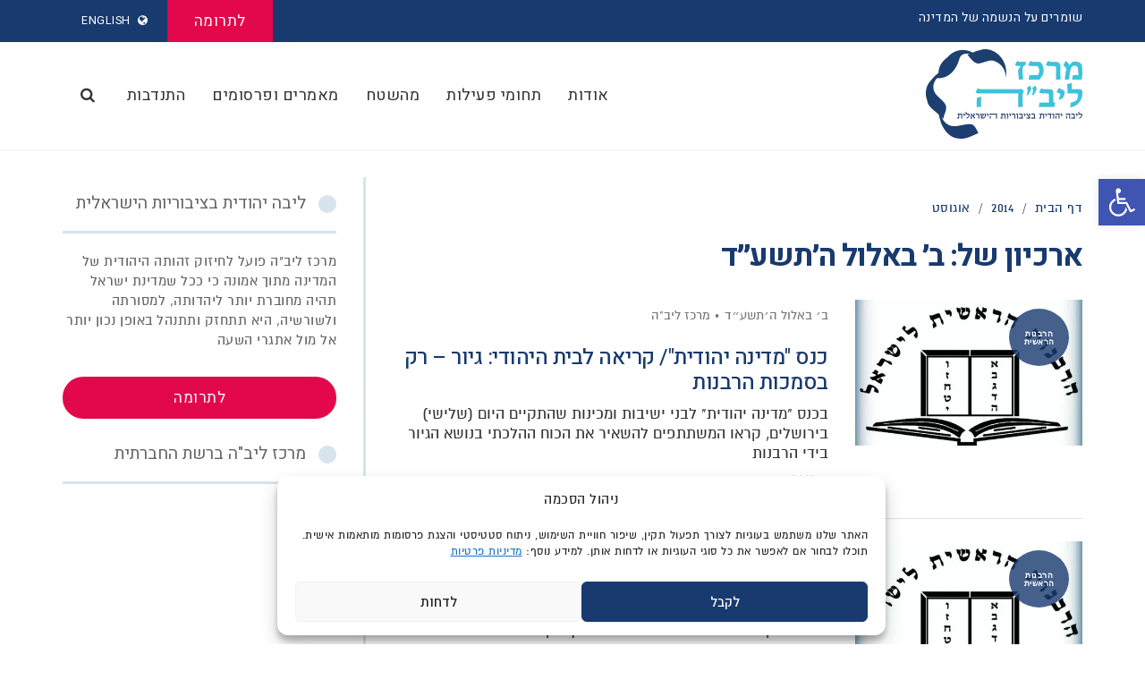

--- FILE ---
content_type: text/html; charset=UTF-8
request_url: https://libayehudit.org/2014/08/
body_size: 25523
content:
<!DOCTYPE html>
<!--[if lt IE 7]>
<html class="no-js lt-ie9 lt-ie8 lt-ie7" dir="rtl" lang="he-IL"> <![endif]-->
<!--[if IE 7]>
<html class="no-js lt-ie9 lt-ie8" dir="rtl" lang="he-IL"> <![endif]-->
<!--[if IE 8]>
<html class="no-js lt-ie9" dir="rtl" lang="he-IL"> <![endif]-->
<!--[if gt IE 8]><!--> <html class="no-js" dir="rtl" lang="he-IL"> <!--<![endif]-->
<head>
	<meta charset="utf-8" />
	<meta name="viewport" content="width=device-width, initial-scale=1.0" />
	<title>אוגוסט 2014 - ליבה</title>
	<meta name='robots' content='noindex, follow' />
<style>	@font-face {
		font-family: 'almoni-dl-400';
		src: url('https://libayehudit.org/wp-content/uploads/2017/06/almoni-dl-aaa-400.eot');
		src: url('https://libayehudit.org/wp-content/uploads/2017/06/almoni-dl-aaa-400.eot?#iefix') format('embedded-opentype'),
		url('https://libayehudit.org/wp-content/uploads/2017/06/almoni-dl-aaa-400.woff') format('woff'),
		url('https://libayehudit.org/wp-content/uploads/2017/06/almoni-dl-aaa-400.ttf') format('truetype');
		font-style: normal;
		font-weight: normal;
	}
		@font-face {
		font-family: 'almoni-dl-700';
		src: url('https://libayehudit.org/wp-content/uploads/2017/06/almoni-dl-aaa-700.eot');
		src: url('https://libayehudit.org/wp-content/uploads/2017/06/almoni-dl-aaa-700.eot?#iefix') format('embedded-opentype'),
		url('https://libayehudit.org/wp-content/uploads/2017/06/almoni-dl-aaa-700.woff') format('woff'),
		url('https://libayehudit.org/wp-content/uploads/2017/06/almoni-dl-aaa-700.ttf') format('truetype');
		font-style: normal;
		font-weight: normal;
	}
	</style>
	<!-- This site is optimized with the Yoast SEO plugin v23.2 - https://yoast.com/wordpress/plugins/seo/ -->
	<meta property="og:locale" content="he_IL" />
	<meta property="og:type" content="website" />
	<meta property="og:title" content="אוגוסט 2014 - ליבה" />
	<meta property="og:url" content="https://libayehudit.org/2014/08/" />
	<meta property="og:site_name" content="ליבה" />
	<meta name="twitter:card" content="summary_large_image" />
	<script type="application/ld+json" class="yoast-schema-graph">{"@context":"https://schema.org","@graph":[{"@type":"CollectionPage","@id":"https://libayehudit.org/2014/08/","url":"https://libayehudit.org/2014/08/","name":"אוגוסט 2014 - ליבה","isPartOf":{"@id":"https://libayehudit.org/#website"},"primaryImageOfPage":{"@id":"https://libayehudit.org/2014/08/#primaryimage"},"image":{"@id":"https://libayehudit.org/2014/08/#primaryimage"},"thumbnailUrl":"https://libayehudit.org/wp-content/uploads/2014/08/סמל_הרבנות_הראשית_לישראל_-_תשעה.jpg","breadcrumb":{"@id":"https://libayehudit.org/2014/08/#breadcrumb"},"inLanguage":"he-IL"},{"@type":"ImageObject","inLanguage":"he-IL","@id":"https://libayehudit.org/2014/08/#primaryimage","url":"https://libayehudit.org/wp-content/uploads/2014/08/סמל_הרבנות_הראשית_לישראל_-_תשעה.jpg","contentUrl":"https://libayehudit.org/wp-content/uploads/2014/08/סמל_הרבנות_הראשית_לישראל_-_תשעה.jpg","width":637,"height":637},{"@type":"BreadcrumbList","@id":"https://libayehudit.org/2014/08/#breadcrumb","itemListElement":[{"@type":"ListItem","position":1,"name":"דף הבית","item":"https://libayehudit.org/"},{"@type":"ListItem","position":2,"name":"ארכיון עבור אוגוסט 2014"}]},{"@type":"WebSite","@id":"https://libayehudit.org/#website","url":"https://libayehudit.org/","name":"ליבה","description":"אתר וורדפרס חדש","potentialAction":[{"@type":"SearchAction","target":{"@type":"EntryPoint","urlTemplate":"https://libayehudit.org/?s={search_term_string}"},"query-input":"required name=search_term_string"}],"inLanguage":"he-IL"}]}</script>
	<!-- / Yoast SEO plugin. -->


<link rel="alternate" type="application/rss+xml" title="ליבה &laquo; פיד‏" href="https://libayehudit.org/feed/" />
<script type="text/javascript">
/* <![CDATA[ */
window._wpemojiSettings = {"baseUrl":"https:\/\/s.w.org\/images\/core\/emoji\/15.0.3\/72x72\/","ext":".png","svgUrl":"https:\/\/s.w.org\/images\/core\/emoji\/15.0.3\/svg\/","svgExt":".svg","source":{"concatemoji":"https:\/\/libayehudit.org\/wp-includes\/js\/wp-emoji-release.min.js?ver=0b3a655292782ab3cdfaa4f6c9070d23"}};
/*! This file is auto-generated */
!function(i,n){var o,s,e;function c(e){try{var t={supportTests:e,timestamp:(new Date).valueOf()};sessionStorage.setItem(o,JSON.stringify(t))}catch(e){}}function p(e,t,n){e.clearRect(0,0,e.canvas.width,e.canvas.height),e.fillText(t,0,0);var t=new Uint32Array(e.getImageData(0,0,e.canvas.width,e.canvas.height).data),r=(e.clearRect(0,0,e.canvas.width,e.canvas.height),e.fillText(n,0,0),new Uint32Array(e.getImageData(0,0,e.canvas.width,e.canvas.height).data));return t.every(function(e,t){return e===r[t]})}function u(e,t,n){switch(t){case"flag":return n(e,"\ud83c\udff3\ufe0f\u200d\u26a7\ufe0f","\ud83c\udff3\ufe0f\u200b\u26a7\ufe0f")?!1:!n(e,"\ud83c\uddfa\ud83c\uddf3","\ud83c\uddfa\u200b\ud83c\uddf3")&&!n(e,"\ud83c\udff4\udb40\udc67\udb40\udc62\udb40\udc65\udb40\udc6e\udb40\udc67\udb40\udc7f","\ud83c\udff4\u200b\udb40\udc67\u200b\udb40\udc62\u200b\udb40\udc65\u200b\udb40\udc6e\u200b\udb40\udc67\u200b\udb40\udc7f");case"emoji":return!n(e,"\ud83d\udc26\u200d\u2b1b","\ud83d\udc26\u200b\u2b1b")}return!1}function f(e,t,n){var r="undefined"!=typeof WorkerGlobalScope&&self instanceof WorkerGlobalScope?new OffscreenCanvas(300,150):i.createElement("canvas"),a=r.getContext("2d",{willReadFrequently:!0}),o=(a.textBaseline="top",a.font="600 32px Arial",{});return e.forEach(function(e){o[e]=t(a,e,n)}),o}function t(e){var t=i.createElement("script");t.src=e,t.defer=!0,i.head.appendChild(t)}"undefined"!=typeof Promise&&(o="wpEmojiSettingsSupports",s=["flag","emoji"],n.supports={everything:!0,everythingExceptFlag:!0},e=new Promise(function(e){i.addEventListener("DOMContentLoaded",e,{once:!0})}),new Promise(function(t){var n=function(){try{var e=JSON.parse(sessionStorage.getItem(o));if("object"==typeof e&&"number"==typeof e.timestamp&&(new Date).valueOf()<e.timestamp+604800&&"object"==typeof e.supportTests)return e.supportTests}catch(e){}return null}();if(!n){if("undefined"!=typeof Worker&&"undefined"!=typeof OffscreenCanvas&&"undefined"!=typeof URL&&URL.createObjectURL&&"undefined"!=typeof Blob)try{var e="postMessage("+f.toString()+"("+[JSON.stringify(s),u.toString(),p.toString()].join(",")+"));",r=new Blob([e],{type:"text/javascript"}),a=new Worker(URL.createObjectURL(r),{name:"wpTestEmojiSupports"});return void(a.onmessage=function(e){c(n=e.data),a.terminate(),t(n)})}catch(e){}c(n=f(s,u,p))}t(n)}).then(function(e){for(var t in e)n.supports[t]=e[t],n.supports.everything=n.supports.everything&&n.supports[t],"flag"!==t&&(n.supports.everythingExceptFlag=n.supports.everythingExceptFlag&&n.supports[t]);n.supports.everythingExceptFlag=n.supports.everythingExceptFlag&&!n.supports.flag,n.DOMReady=!1,n.readyCallback=function(){n.DOMReady=!0}}).then(function(){return e}).then(function(){var e;n.supports.everything||(n.readyCallback(),(e=n.source||{}).concatemoji?t(e.concatemoji):e.wpemoji&&e.twemoji&&(t(e.twemoji),t(e.wpemoji)))}))}((window,document),window._wpemojiSettings);
/* ]]> */
</script>
<style id='wp-emoji-styles-inline-css' type='text/css'>

	img.wp-smiley, img.emoji {
		display: inline !important;
		border: none !important;
		box-shadow: none !important;
		height: 1em !important;
		width: 1em !important;
		margin: 0 0.07em !important;
		vertical-align: -0.1em !important;
		background: none !important;
		padding: 0 !important;
	}
</style>
<link rel='stylesheet' id='wp-block-library-rtl-css' href='https://libayehudit.org/wp-includes/css/dist/block-library/style-rtl.min.css?ver=0b3a655292782ab3cdfaa4f6c9070d23' type='text/css' media='all' />
<style id='classic-theme-styles-inline-css' type='text/css'>
/*! This file is auto-generated */
.wp-block-button__link{color:#fff;background-color:#32373c;border-radius:9999px;box-shadow:none;text-decoration:none;padding:calc(.667em + 2px) calc(1.333em + 2px);font-size:1.125em}.wp-block-file__button{background:#32373c;color:#fff;text-decoration:none}
</style>
<style id='global-styles-inline-css' type='text/css'>
:root{--wp--preset--aspect-ratio--square: 1;--wp--preset--aspect-ratio--4-3: 4/3;--wp--preset--aspect-ratio--3-4: 3/4;--wp--preset--aspect-ratio--3-2: 3/2;--wp--preset--aspect-ratio--2-3: 2/3;--wp--preset--aspect-ratio--16-9: 16/9;--wp--preset--aspect-ratio--9-16: 9/16;--wp--preset--color--black: #000000;--wp--preset--color--cyan-bluish-gray: #abb8c3;--wp--preset--color--white: #ffffff;--wp--preset--color--pale-pink: #f78da7;--wp--preset--color--vivid-red: #cf2e2e;--wp--preset--color--luminous-vivid-orange: #ff6900;--wp--preset--color--luminous-vivid-amber: #fcb900;--wp--preset--color--light-green-cyan: #7bdcb5;--wp--preset--color--vivid-green-cyan: #00d084;--wp--preset--color--pale-cyan-blue: #8ed1fc;--wp--preset--color--vivid-cyan-blue: #0693e3;--wp--preset--color--vivid-purple: #9b51e0;--wp--preset--gradient--vivid-cyan-blue-to-vivid-purple: linear-gradient(135deg,rgba(6,147,227,1) 0%,rgb(155,81,224) 100%);--wp--preset--gradient--light-green-cyan-to-vivid-green-cyan: linear-gradient(135deg,rgb(122,220,180) 0%,rgb(0,208,130) 100%);--wp--preset--gradient--luminous-vivid-amber-to-luminous-vivid-orange: linear-gradient(135deg,rgba(252,185,0,1) 0%,rgba(255,105,0,1) 100%);--wp--preset--gradient--luminous-vivid-orange-to-vivid-red: linear-gradient(135deg,rgba(255,105,0,1) 0%,rgb(207,46,46) 100%);--wp--preset--gradient--very-light-gray-to-cyan-bluish-gray: linear-gradient(135deg,rgb(238,238,238) 0%,rgb(169,184,195) 100%);--wp--preset--gradient--cool-to-warm-spectrum: linear-gradient(135deg,rgb(74,234,220) 0%,rgb(151,120,209) 20%,rgb(207,42,186) 40%,rgb(238,44,130) 60%,rgb(251,105,98) 80%,rgb(254,248,76) 100%);--wp--preset--gradient--blush-light-purple: linear-gradient(135deg,rgb(255,206,236) 0%,rgb(152,150,240) 100%);--wp--preset--gradient--blush-bordeaux: linear-gradient(135deg,rgb(254,205,165) 0%,rgb(254,45,45) 50%,rgb(107,0,62) 100%);--wp--preset--gradient--luminous-dusk: linear-gradient(135deg,rgb(255,203,112) 0%,rgb(199,81,192) 50%,rgb(65,88,208) 100%);--wp--preset--gradient--pale-ocean: linear-gradient(135deg,rgb(255,245,203) 0%,rgb(182,227,212) 50%,rgb(51,167,181) 100%);--wp--preset--gradient--electric-grass: linear-gradient(135deg,rgb(202,248,128) 0%,rgb(113,206,126) 100%);--wp--preset--gradient--midnight: linear-gradient(135deg,rgb(2,3,129) 0%,rgb(40,116,252) 100%);--wp--preset--font-size--small: 13px;--wp--preset--font-size--medium: 20px;--wp--preset--font-size--large: 36px;--wp--preset--font-size--x-large: 42px;--wp--preset--spacing--20: 0.44rem;--wp--preset--spacing--30: 0.67rem;--wp--preset--spacing--40: 1rem;--wp--preset--spacing--50: 1.5rem;--wp--preset--spacing--60: 2.25rem;--wp--preset--spacing--70: 3.38rem;--wp--preset--spacing--80: 5.06rem;--wp--preset--shadow--natural: 6px 6px 9px rgba(0, 0, 0, 0.2);--wp--preset--shadow--deep: 12px 12px 50px rgba(0, 0, 0, 0.4);--wp--preset--shadow--sharp: 6px 6px 0px rgba(0, 0, 0, 0.2);--wp--preset--shadow--outlined: 6px 6px 0px -3px rgba(255, 255, 255, 1), 6px 6px rgba(0, 0, 0, 1);--wp--preset--shadow--crisp: 6px 6px 0px rgba(0, 0, 0, 1);}:where(.is-layout-flex){gap: 0.5em;}:where(.is-layout-grid){gap: 0.5em;}body .is-layout-flex{display: flex;}.is-layout-flex{flex-wrap: wrap;align-items: center;}.is-layout-flex > :is(*, div){margin: 0;}body .is-layout-grid{display: grid;}.is-layout-grid > :is(*, div){margin: 0;}:where(.wp-block-columns.is-layout-flex){gap: 2em;}:where(.wp-block-columns.is-layout-grid){gap: 2em;}:where(.wp-block-post-template.is-layout-flex){gap: 1.25em;}:where(.wp-block-post-template.is-layout-grid){gap: 1.25em;}.has-black-color{color: var(--wp--preset--color--black) !important;}.has-cyan-bluish-gray-color{color: var(--wp--preset--color--cyan-bluish-gray) !important;}.has-white-color{color: var(--wp--preset--color--white) !important;}.has-pale-pink-color{color: var(--wp--preset--color--pale-pink) !important;}.has-vivid-red-color{color: var(--wp--preset--color--vivid-red) !important;}.has-luminous-vivid-orange-color{color: var(--wp--preset--color--luminous-vivid-orange) !important;}.has-luminous-vivid-amber-color{color: var(--wp--preset--color--luminous-vivid-amber) !important;}.has-light-green-cyan-color{color: var(--wp--preset--color--light-green-cyan) !important;}.has-vivid-green-cyan-color{color: var(--wp--preset--color--vivid-green-cyan) !important;}.has-pale-cyan-blue-color{color: var(--wp--preset--color--pale-cyan-blue) !important;}.has-vivid-cyan-blue-color{color: var(--wp--preset--color--vivid-cyan-blue) !important;}.has-vivid-purple-color{color: var(--wp--preset--color--vivid-purple) !important;}.has-black-background-color{background-color: var(--wp--preset--color--black) !important;}.has-cyan-bluish-gray-background-color{background-color: var(--wp--preset--color--cyan-bluish-gray) !important;}.has-white-background-color{background-color: var(--wp--preset--color--white) !important;}.has-pale-pink-background-color{background-color: var(--wp--preset--color--pale-pink) !important;}.has-vivid-red-background-color{background-color: var(--wp--preset--color--vivid-red) !important;}.has-luminous-vivid-orange-background-color{background-color: var(--wp--preset--color--luminous-vivid-orange) !important;}.has-luminous-vivid-amber-background-color{background-color: var(--wp--preset--color--luminous-vivid-amber) !important;}.has-light-green-cyan-background-color{background-color: var(--wp--preset--color--light-green-cyan) !important;}.has-vivid-green-cyan-background-color{background-color: var(--wp--preset--color--vivid-green-cyan) !important;}.has-pale-cyan-blue-background-color{background-color: var(--wp--preset--color--pale-cyan-blue) !important;}.has-vivid-cyan-blue-background-color{background-color: var(--wp--preset--color--vivid-cyan-blue) !important;}.has-vivid-purple-background-color{background-color: var(--wp--preset--color--vivid-purple) !important;}.has-black-border-color{border-color: var(--wp--preset--color--black) !important;}.has-cyan-bluish-gray-border-color{border-color: var(--wp--preset--color--cyan-bluish-gray) !important;}.has-white-border-color{border-color: var(--wp--preset--color--white) !important;}.has-pale-pink-border-color{border-color: var(--wp--preset--color--pale-pink) !important;}.has-vivid-red-border-color{border-color: var(--wp--preset--color--vivid-red) !important;}.has-luminous-vivid-orange-border-color{border-color: var(--wp--preset--color--luminous-vivid-orange) !important;}.has-luminous-vivid-amber-border-color{border-color: var(--wp--preset--color--luminous-vivid-amber) !important;}.has-light-green-cyan-border-color{border-color: var(--wp--preset--color--light-green-cyan) !important;}.has-vivid-green-cyan-border-color{border-color: var(--wp--preset--color--vivid-green-cyan) !important;}.has-pale-cyan-blue-border-color{border-color: var(--wp--preset--color--pale-cyan-blue) !important;}.has-vivid-cyan-blue-border-color{border-color: var(--wp--preset--color--vivid-cyan-blue) !important;}.has-vivid-purple-border-color{border-color: var(--wp--preset--color--vivid-purple) !important;}.has-vivid-cyan-blue-to-vivid-purple-gradient-background{background: var(--wp--preset--gradient--vivid-cyan-blue-to-vivid-purple) !important;}.has-light-green-cyan-to-vivid-green-cyan-gradient-background{background: var(--wp--preset--gradient--light-green-cyan-to-vivid-green-cyan) !important;}.has-luminous-vivid-amber-to-luminous-vivid-orange-gradient-background{background: var(--wp--preset--gradient--luminous-vivid-amber-to-luminous-vivid-orange) !important;}.has-luminous-vivid-orange-to-vivid-red-gradient-background{background: var(--wp--preset--gradient--luminous-vivid-orange-to-vivid-red) !important;}.has-very-light-gray-to-cyan-bluish-gray-gradient-background{background: var(--wp--preset--gradient--very-light-gray-to-cyan-bluish-gray) !important;}.has-cool-to-warm-spectrum-gradient-background{background: var(--wp--preset--gradient--cool-to-warm-spectrum) !important;}.has-blush-light-purple-gradient-background{background: var(--wp--preset--gradient--blush-light-purple) !important;}.has-blush-bordeaux-gradient-background{background: var(--wp--preset--gradient--blush-bordeaux) !important;}.has-luminous-dusk-gradient-background{background: var(--wp--preset--gradient--luminous-dusk) !important;}.has-pale-ocean-gradient-background{background: var(--wp--preset--gradient--pale-ocean) !important;}.has-electric-grass-gradient-background{background: var(--wp--preset--gradient--electric-grass) !important;}.has-midnight-gradient-background{background: var(--wp--preset--gradient--midnight) !important;}.has-small-font-size{font-size: var(--wp--preset--font-size--small) !important;}.has-medium-font-size{font-size: var(--wp--preset--font-size--medium) !important;}.has-large-font-size{font-size: var(--wp--preset--font-size--large) !important;}.has-x-large-font-size{font-size: var(--wp--preset--font-size--x-large) !important;}
:where(.wp-block-post-template.is-layout-flex){gap: 1.25em;}:where(.wp-block-post-template.is-layout-grid){gap: 1.25em;}
:where(.wp-block-columns.is-layout-flex){gap: 2em;}:where(.wp-block-columns.is-layout-grid){gap: 2em;}
:root :where(.wp-block-pullquote){font-size: 1.5em;line-height: 1.6;}
</style>
<link rel='stylesheet' id='login-as-user-css' href='https://libayehudit.org/wp-content/plugins/login-as-user/public/css/public.min.css?ver=1.5.2' type='text/css' media='all' />
<link rel='stylesheet' id='cmplz-general-css' href='https://libayehudit.org/wp-content/plugins/complianz-gdpr/assets/css/cookieblocker.min.css?ver=1762864113' type='text/css' media='all' />
<link rel='stylesheet' id='pojo-a11y-css' href='https://libayehudit.org/wp-content/plugins/pojo-accessibility/assets/css/style.min.css?ver=1.0.0' type='text/css' media='all' />
<link rel='stylesheet' id='pojo-css-framework-css' href='https://libayehudit.org/wp-content/themes/scoop/assets/bootstrap/css/bootstrap.min.css?ver=3.2.0' type='text/css' media='all' />
<link rel='stylesheet' id='font-awesome-css' href='https://libayehudit.org/wp-content/themes/scoop/assets/font-awesome/css/font-awesome.min.css?ver=4.7.0' type='text/css' media='all' />
<link rel='stylesheet' id='photoswipe-css' href='https://libayehudit.org/wp-content/plugins/pojo-lightbox/assets/photoswipe/photoswipe.min.css?ver=0b3a655292782ab3cdfaa4f6c9070d23' type='text/css' media='all' />
<link rel='stylesheet' id='photoswipe-skin-css' href='https://libayehudit.org/wp-content/plugins/pojo-lightbox/assets/photoswipe/default-skin/default-skin.min.css?ver=0b3a655292782ab3cdfaa4f6c9070d23' type='text/css' media='all' />
<link rel='stylesheet' id='pojo-base-style-css' href='https://libayehudit.org/wp-content/themes/scoop/core/assets/css/style.min.css?ver=1.8.1' type='text/css' media='all' />
<link rel='stylesheet' id='pojo-style-css' href='https://libayehudit.org/wp-content/themes/scoop-child/assets/css/style.css?ver=1.8.1' type='text/css' media='all' />
<link rel='stylesheet' id='pojo-base-style-rtl-css' href='https://libayehudit.org/wp-content/themes/scoop/core/assets/css/rtl.min.css?ver=1.8.1' type='text/css' media='all' />
<link rel='stylesheet' id='pojo-style-rtl-css' href='https://libayehudit.org/wp-content/themes/scoop-child/assets/css/rtl.css?ver=1.8.1' type='text/css' media='all' />
<script type="text/javascript" src="https://libayehudit.org/wp-includes/js/jquery/jquery.min.js?ver=3.7.1" id="jquery-core-js"></script>
<script type="text/javascript" src="https://libayehudit.org/wp-includes/js/jquery/jquery-migrate.min.js?ver=3.4.1" id="jquery-migrate-js"></script>
<script type="text/javascript" src="https://libayehudit.org/wp-content/plugins/login-as-user/public/js/public.min.js?ver=1.5.2" id="login-as-user-js"></script>
<link rel="https://api.w.org/" href="https://libayehudit.org/wp-json/" /><link rel="EditURI" type="application/rsd+xml" title="RSD" href="https://libayehudit.org/xmlrpc.php?rsd" />

<!-- Global site tag (gtag.js) - Google Analytics -->
<script async src="https://www.googletagmanager.com/gtag/js?id=UA-112131290-1"></script>
<script>
  window.dataLayer = window.dataLayer || [];
  function gtag(){dataLayer.push(arguments);}
  gtag('js', new Date());

  gtag('config', 'UA-112131290-1');
</script>

			<style>.cmplz-hidden {
					display: none !important;
				}</style><link rel="stylesheet" type="text/css" href="https://fonts.googleapis.com/css?family=Heebo:100,100italic,200,200italic,300,300italic,400,400italic,500,500italic,600,600italic,700,700italic,800,800italic,900,900italic|Assistant:100,100italic,200,200italic,300,300italic,400,400italic,500,500italic,600,600italic,700,700italic,800,800italic,900,900italic|Playfair+Display:100,100italic,200,200italic,300,300italic,400,400italic,500,500italic,600,600italic,700,700italic,800,800italic,900,900italic|Montserrat:100,100italic,200,200italic,300,300italic,400,400italic,500,500italic,600,600italic,700,700italic,800,800italic,900,900italic&subset=hebrew"><style type="text/css">body{background-color: rgba(255, 255, 255, 1);background-position: top center;background-repeat: repeat;background-size: auto;background-attachment: scroll;color: #343434; font-family: 'almoni-dl-400', Arial, sans-serif; font-weight: normal; font-size: 17px;letter-spacing: 0.5px;line-height: 1.3EM;}#primary{background-color: rgba(255, 255, 255, 1);background-position: top center;background-repeat: repeat;background-size: auto;background-attachment: scroll;}button,.button,#commentform .button{color: #ffffff; font-family: 'Heebo', Arial, sans-serif; font-weight: normal; font-size: 17px;text-transform: uppercase;background-color: #183a6e;border-color: #183a6e;}button:hover,.button:hover,#commentform .button:hover{color: #0e2548;background-color: #0e2548;border-color: #183a6e;}div.logo-text a{color: #bda87f; font-family: 'Assistant', Arial, sans-serif; font-weight: bold; font-size: 38px;line-height: 1em;}.logo{margin-top: 8px;}#top-bar{background-color: rgba(24, 58, 110, 1);background-position: top center;background-repeat: repeat-x;background-size: auto;background-attachment: scroll;}#top-bar, #top-bar .widget-title{color: #ffffff; font-family: 'Heebo', Arial, sans-serif; font-weight: normal; font-size: 14px;text-transform: capitalize;letter-spacing: 0.5px;line-height: 40px;}#top-bar a{color: #eeeeee;}#top-bar a:hover{color: #ffffff;}#header, .sticky-header{background-color: rgba(255, 255, 255, 1);background-position: top center;background-repeat: repeat-x;background-size: auto;background-attachment: scroll;}.sf-menu a, .mobile-menu a{color: #343434; font-family: 'Heebo', Arial, sans-serif; font-weight: normal; font-size: 18px;text-transform: none;}.sf-menu a:hover,.sf-menu li.active a, .sf-menu li.current-menu-item > a,.sf-menu .sfHover > a,.sf-menu .sfHover > li.current-menu-item > a,.sf-menu li.current-menu-ancestor > a,.mobile-menu a:hover,.mobile-menu li.current-menu-item > a, a.search-toggle .fa-times{color: #cecece;}.nav-main .sf-menu .sub-menu{background-color: #183a6e;}.nav-main .sf-menu .sub-menu li:hover > a,.nav-main .sf-menu .sub-menu li.current-menu-item > a{background-color: #3bc3dc;color: #ffffff;}.nav-main .sf-menu .sub-menu li a{color: #ffffff; font-family: 'Heebo', Arial, sans-serif; font-weight: normal; font-size: 15px;letter-spacing: 0px;line-height: 3.7em;}.search-section{background-color: rgba(238, 238, 238, 1);background-position: top center;background-repeat: repeat-x;background-size: auto;background-attachment: scroll;}.search-section,.search-section .form-search .field{color: #343434;}#sub-header{background-color: rgba(245, 245, 245, 1);background-position: top center;background-repeat: repeat-x;background-size: auto;background-attachment: scroll;}#sub-header, #sub-header .widget-title{color: #252531; font-family: 'Playfair Display', Arial, sans-serif; font-weight: normal; font-size: 12px;text-transform: none;letter-spacing: 0.5px;line-height: 44px;}#sub-header a{color: #474758;}#sub-header a:hover{color: #bda87f;}#title-bar.title-bar-style-custom_bg{background-color: rgba(158, 158, 158, 1);background-position: center center;background-repeat: repeat;background-size: cover;background-attachment: scroll;}#title-bar{color: #929292; font-family: 'Heebo', Arial, sans-serif; font-weight: 100; font-size: 25px;text-transform: none;}#title-bar div.breadcrumbs, #title-bar div.breadcrumbs a{color: #929292; font-family: 'Heebo', Arial, sans-serif; font-weight: normal; font-size: 11px;text-transform: uppercase;letter-spacing: 0px;}a{color: #183a6e;}a:hover, a:focus{color: #878787;}::selection{color: #ffffff;background: #183a6e;}::-moz-selection{color: #ffffff;background: #183a6e;}h1{color: #183a6e; font-family: 'Heebo', Arial, sans-serif; font-weight: 700; font-size: 34px;text-transform: none;letter-spacing: -1px;line-height: 1.1;}h2{color: #343434; font-family: 'Heebo', Arial, sans-serif; font-weight: normal; font-size: 28px;text-transform: none;line-height: 1.3;}h3{color: #183a6e; font-family: 'Heebo', Arial, sans-serif; font-weight: 500; font-size: 26px;text-transform: none;letter-spacing: -0.5px;line-height: 1.3;}h4{color: #343434; font-family: 'Heebo', Arial, sans-serif; font-weight: 400; font-size: 22px;text-transform: none;line-height: 1.4;}h5{color: #343434; font-family: 'Heebo', Arial, sans-serif; font-weight: normal; font-size: 18px;text-transform: uppercase;letter-spacing: 0px;line-height: 1.2em;}h6{color: #6d6d6d; font-family: 'Heebo', Arial, sans-serif; font-weight: normal; font-size: 17px;text-transform: none;line-height: 1.5;}h3.media-heading{color: #183a6e; font-family: 'Heebo', Arial, sans-serif; font-weight: 500; font-size: 24px;text-transform: none;line-height: 1.2em;}.media.list-two h3.media-heading{color: #183a6e; font-family: 'Heebo', Arial, sans-serif; font-weight: normal; font-size: 22px;text-transform: none;line-height: 1.3em;}.media.list-three h3.media-heading{color: #183a6e; font-family: 'Assistant', Arial, sans-serif; font-weight: normal; font-size: 17px;text-transform: none;line-height: 1.2em;}.media.list-big-thumbnail h3.media-heading{color: #183a6e; font-family: 'Heebo', Arial, sans-serif; font-weight: normal; font-size: 33px;text-transform: none;line-height: 1.2;}.media.list-format h3.media-heading{color: #183a6e; font-family: 'Heebo', Arial, sans-serif; font-weight: 500; font-size: 32px;text-transform: none;letter-spacing: -0.5px;line-height: 1.1;}.grid-item.grid-one h4.grid-heading{color: #183a6e; font-family: 'Assistant', Arial, sans-serif; font-weight: normal; font-size: 20px;text-transform: none;line-height: 1.2em;}.grid-item.grid-two h4.grid-heading{color: #183a6e; font-family: 'Assistant', Arial, sans-serif; font-weight: normal; font-size: 29px;text-transform: none;line-height: 1.3em;}.grid-item.grid-three h4.grid-heading{color: #183a6e; font-family: 'Heebo', Arial, sans-serif; font-weight: 500; font-size: 21px;text-transform: none;line-height: 1.1em;}.grid-item.grid-four h4.grid-heading{color: #183a6e; font-family: 'Assistant', Arial, sans-serif; font-weight: normal; font-size: 22px;text-transform: none;line-height: 1.2em;}.posts-group .featured-post h3.media-heading,.posts-group .featured-post h3.grid-heading{color: #183a6e; font-family: 'Heebo', Arial, sans-serif; font-weight: 500; font-size: 28px;text-transform: none;line-height: 1.2em;}.posts-group h3.media-heading,.posts-group h4.grid-heading{color: #183a6e; font-family: 'Heebo', Arial, sans-serif; font-weight: 500; font-size: 22px;text-transform: none;line-height: 1.2;}.entry-meta > span, .more-link span,.read-more, .grid-item .entry-thumbnail .entry-meta span{color: #777777; font-family: 'almoni-dl-400', Arial, sans-serif; font-weight: normal; font-size: 14px;text-transform: uppercase;letter-spacing: 0px;line-height: 2.6em;}.entry-post .entry-meta > span{color: #878787; font-family: 'almoni-dl-400', Arial, sans-serif; font-weight: normal; font-size: 12px;text-transform: uppercase;letter-spacing: 1px;line-height: 4em;}.entry-excerpt{color: #343434; font-family: 'almoni-dl-400', Arial, sans-serif; font-weight: normal; font-size: 17px;text-transform: none;letter-spacing: 0px;line-height: 1.3;}.entry-post .entry-excerpt{color: 343434; font-family: 'almoni-dl-400', Arial, sans-serif; font-weight: normal; font-size: 17px;letter-spacing: 0.5px;font-style: normal;line-height: 1.3;}.category-label{color: #ffffff; font-family: 'Montserrat', Arial, sans-serif; font-weight: bold; font-size: 9px;text-transform: uppercase;}#primary #breadcrumbs,#primary #breadcrumbs a, nav.post-navigation a{color: #183a6e; font-family: 'almoni-dl-400', Arial, sans-serif; font-weight: normal; font-size: 14px;text-transform: none;line-height: 5em;}#sidebar{color: #646464; font-family: 'almoni-dl-400', Arial, sans-serif; font-weight: normal; font-size: 15px;line-height: 1.5;}#sidebar a{color: #183a6e;}#sidebar a:hover{color: #183a6e;}#sidebar .widget-title{color: #646464; font-family: 'Heebo', Arial, sans-serif; font-weight: 400; font-size: 19px;text-transform: none;letter-spacing: 0px;line-height: 1em;}#footer-widgets{background-color: rgba(24, 58, 110, 1);background-position: top center;background-repeat: repeat;background-size: auto;background-attachment: scroll;color: #7787b7; font-family: 'almoni-dl-400', Arial, sans-serif; font-weight: normal; font-size: 14px;line-height: 1.6em;}#footer-widgets a{color: #afc4d6;}#footer-widgets a:hover{color: #ffffff;}#footer-widgets .widget-title{color: #9caebf; font-family: 'Heebo', Arial, sans-serif; font-weight: 500; font-size: 18px;text-transform: none;letter-spacing: 0px;line-height: 1.7;}#footer-copyright{background-color: rgba(24, 58, 110, 1);background-position: top center;background-repeat: repeat;background-size: auto;background-attachment: scroll;color: #7787b7; font-family: 'almoni-dl-400', Arial, sans-serif; font-weight: normal; font-size: 14px;text-transform: none;line-height: 70px;}#footer-copyright a{color: #87a1d1;}#footer-copyright a:hover{color: #eeeeee;}#pojo-scroll-up{width: 50px;height: 50px;line-height: 50px;background-color: rgba(37, 37, 49, 0.3);background-position: top center;background-repeat: repeat;background-size: auto;background-attachment: scroll;}#pojo-scroll-up a{color: #ffffff;}#primary #main.sidebar-right,#primary #main.sidebar-left,#primary .media, .align-pagination .pagination,.single .entry-post .entry-meta, #primary #main .entry-post .entry-sharing + .entry-content,.author-info, body.rtl #primary #main.sidebar-right,body.rtl #primary #main.sidebar-left,body.rtl #primary #main .entry-post .entry-sharing + .entry-content, .media.grid-item.list-two:nth-child(n+3) .item-inner,.media.grid-item.list-three:nth-child(n+4) .item-inner,.posts-group .grid-item.media.featured-post .item-inner,.posts-group .grid-item.media.list-item:nth-child(n+4) .item-inner,.posts-group.featured-list-aside .media.list-item:nth-child(n+3) .item-inner,#primary .widget .widget-title, #primary .pb-widget-inner .pb-widget-title{border-color: #d8e4eb;}#header, .sf-menu .sub-menu li > a{border-color: #183a6e;}#footer-copyright .content-copyright{border-color: #7787b7;}.sf-menu a, .menu-no-found,.sf-menu li.pojo-menu-search,.search-header{line-height: 120px;}.sf-menu li:hover ul, .sf-menu li.sfHover ul{top: 120px;}a.search-toggle{color: #343434;}.navbar-toggle{border-color: #343434;}.icon-bar{background-color: #343434;}#top-bar ul.social-links li a .social-icon:before{line-height: 40px;height: 40px;width: 40px;}#sub-header ul.social-links li a .social-icon:before{line-height: 44px;height: 44px;width: 44px;}			.sf-menu > li.active > a > span, .sf-menu > li:hover > a > span, .sf-menu > li.current-menu-item > a > span, .sf-menu > li.current-menu-parent > a > span, .sf-menu > li.current-menu-ancestor > a > span, .sf-menu > li.current_page_item > a > span, .sf-menu > li.current_page_paren > a > span, .sf-menu > li.current_page_ancestor > a > span {background-color: #183a6e;}
			.sf-menu > li.active > a.sf-with-ul > span:after, .sf-menu > li:hover > a.sf-with-ul > span:after, .sf-menu > li.current-menu-item > a.sf-with-ul > span:after, .sf-menu > li.current-menu-parent > a.sf-with-ul > span:after, .sf-menu > li.current-menu-ancestor > a.sf-with-ul > span:after, .sf-menu > li.current_page_item > a.sf-with-ul > span:after, .sf-menu > li.current_page_paren > a.sf-with-ul > span:after, .sf-menu > li.current_page_ancestor > a.sf-with-ul > span:after {border-top-color: #183a6e;}
			.category-label {background-color: rgba(24,58,110,0.8);}
			.grid-item .entry-thumbnail .entry-meta {background-color:  #183a6e;}
			#primary .widget-inner .pb-widget-title span:before,#primary .pb-widget-inner .pb-widget-title span:before,#primary .widget-inner .widget-title span:before,#primary .pb-widget-inner .widget-title span:before  {background-color:  #183a6e;}
			.align-pagination .pagination > li > a:hover,.align-pagination .pagination > li > span:hover,.align-pagination .pagination > .active > a,.align-pagination .pagination > .active > span,.align-pagination .pagination > .active > a:hover,.align-pagination .pagination > .active > span:hover,.align-pagination .pagination > .active > a:focus,.align-pagination .pagination > .active > span:focus {background-color: #3bc3dc; color: #183a6e;}
			.pojo-loadmore-wrap .button,.pojo-loadmore-wrap .pojo-loading,.pojo-loading-wrap .button,.pojo-loading-wrap .pojo-loading {background-color: #183a6e; color: #3bc3dc;}
			.pojo-loadmore-wrap .button:hover,.pojo-loadmore-wrap .pojo-loading,.pojo-loading-wrap .button:hover,.pojo-loading-wrap .pojo-loading:hover {border-color: #183a6e; color: #183a6e;}
			.entry-tags a {background-color: #3bc3dc;}
			.entry-tags a:hover {background-color: #183a6e; color: #3bc3dc;}
			.author-info .author-name small {color: #183a6e;}
			.category-filters li a {color: #3bc3dc;}
			.category-filters li a:hover,.category-filters li a.active {color: #183a6e;}
			.widget_tag_cloud a, #sidebar-footer .widget_tag_cloud a {color: #3bc3dc;}
			.widget_tag_cloud a:hover, #sidebar-footer .widget_tag_cloud a:hover {background-color: #183a6e; color: #3bc3dc;}
			.navbar-toggle:hover .icon-bar, .navbar-toggle:focus .icon-bar {background-color: #183a6e;}
			#comments,#respond {background-color: #3bc3dc;}
			#primary .widget .widget-title span:before, #primary .pb-widget-inner .pb-widget-title span:before {background-color: #183a6e;}.sf-menu > li.theme-color-1.active > a > span, .sf-menu > li.theme-color-1:hover > a > span, .sf-menu > li.theme-color-1.current-menu-item > a > span, .sf-menu > li.theme-color-1.current-menu-parent > a > span, .sf-menu > li.theme-color-1.current-menu-ancestor > a > span, .sf-menu > li.theme-color-1.current_page_item > a > span, .sf-menu > li.theme-color-1.current_page_paren > a > span, .sf-menu > li.theme-color-1.current_page_ancestor > a > span {background-color: #3bc3dc;}
			.sf-menu > li.theme-color-1.active > a.sf-with-ul span:after, .sf-menu > li.theme-color-1:hover > a.sf-with-ul span:after, .sf-menu > li.theme-color-1.current-menu-item > a.sf-with-ul span:after, .sf-menu > li.theme-color-1.current-menu-parent > a.sf-with-ul span:after, .sf-menu > li.theme-color-1.current-menu-ancestor > a.sf-with-ul span:after, .sf-menu > li.theme-color-1.current_page_item > a.sf-with-ul span:after, .sf-menu > li.theme-color-1.current_page_paren > a.sf-with-ul span:after, .sf-menu > li.theme-color-1.current_page_ancestor > a.sf-with-ul span:after {border-top-color: #3bc3dc;}
			#primary .theme-color-1 .category-label {background-color: rgba(59,195,220, 0.8);}
			.theme-color-1 .grid-item .entry-thumbnail .entry-meta {background-color: #3bc3dc;}
			#primary .theme-color-1 .widget-inner .pb-widget-title span:before,#primary .theme-color-1 .pb-widget-inner .pb-widget-title span:before,#primary .theme-color-1 .widget-title span:before,#primary .theme-color-1 .pb-widget-inner .widget-title span:before {background-color: #3bc3dc;}.sf-menu > li.theme-color-2.active > a > span, .sf-menu > li.theme-color-2:hover > a > span, .sf-menu > li.theme-color-2.current-menu-item > a > span, .sf-menu > li.theme-color-2.current-menu-parent > a > span, .sf-menu > li.theme-color-2.current-menu-ancestor > a > span, .sf-menu > li.theme-color-2.current_page_item > a > span, .sf-menu > li.theme-color-2.current_page_paren > a > span, .sf-menu > li.theme-color-2.current_page_ancestor > a > span {background-color: #00abff;}
			.sf-menu > li.theme-color-2.active > a.sf-with-ul span:after, .sf-menu > li.theme-color-2:hover > a.sf-with-ul span:after, .sf-menu > li.theme-color-2.current-menu-item > a.sf-with-ul span:after, .sf-menu > li.theme-color-2.current-menu-parent > a.sf-with-ul span:after, .sf-menu > li.theme-color-2.current-menu-ancestor > a.sf-with-ul span:after, .sf-menu > li.theme-color-2.current_page_item > a.sf-with-ul span:after, .sf-menu > li.theme-color-2.current_page_paren > a.sf-with-ul span:after, .sf-menu > li.theme-color-2.current_page_ancestor > a.sf-with-ul span:after {border-top-color: #00abff;}
			#primary .theme-color-2 .category-label {background-color: rgba(0,171,255, 0.8);}
			.theme-color-2 .grid-item .entry-thumbnail .entry-meta {background-color: #00abff;}
			#primary .theme-color-2 .widget-inner .pb-widget-title span:before,#primary .theme-color-2 .pb-widget-inner .pb-widget-title span:before,#primary .theme-color-2 .widget-title span:before,#primary .theme-color-2 .pb-widget-inner .widget-title span:before {background-color: #00abff;}.sf-menu > li.theme-color-3.active > a > span, .sf-menu > li.theme-color-3:hover > a > span, .sf-menu > li.theme-color-3.current-menu-item > a > span, .sf-menu > li.theme-color-3.current-menu-parent > a > span, .sf-menu > li.theme-color-3.current-menu-ancestor > a > span, .sf-menu > li.theme-color-3.current_page_item > a > span, .sf-menu > li.theme-color-3.current_page_paren > a > span, .sf-menu > li.theme-color-3.current_page_ancestor > a > span {background-color: #d8e4eb;}
			.sf-menu > li.theme-color-3.active > a.sf-with-ul span:after, .sf-menu > li.theme-color-3:hover > a.sf-with-ul span:after, .sf-menu > li.theme-color-3.current-menu-item > a.sf-with-ul span:after, .sf-menu > li.theme-color-3.current-menu-parent > a.sf-with-ul span:after, .sf-menu > li.theme-color-3.current-menu-ancestor > a.sf-with-ul span:after, .sf-menu > li.theme-color-3.current_page_item > a.sf-with-ul span:after, .sf-menu > li.theme-color-3.current_page_paren > a.sf-with-ul span:after, .sf-menu > li.theme-color-3.current_page_ancestor > a.sf-with-ul span:after {border-top-color: #d8e4eb;}
			#primary .theme-color-3 .category-label {background-color: rgba(216,228,235, 0.8);}
			.theme-color-3 .grid-item .entry-thumbnail .entry-meta {background-color: #d8e4eb;}
			#primary .theme-color-3 .widget-inner .pb-widget-title span:before,#primary .theme-color-3 .pb-widget-inner .pb-widget-title span:before,#primary .theme-color-3 .widget-title span:before,#primary .theme-color-3 .pb-widget-inner .widget-title span:before {background-color: #d8e4eb;}.sf-menu > li.theme-color-4.active > a > span, .sf-menu > li.theme-color-4:hover > a > span, .sf-menu > li.theme-color-4.current-menu-item > a > span, .sf-menu > li.theme-color-4.current-menu-parent > a > span, .sf-menu > li.theme-color-4.current-menu-ancestor > a > span, .sf-menu > li.theme-color-4.current_page_item > a > span, .sf-menu > li.theme-color-4.current_page_paren > a > span, .sf-menu > li.theme-color-4.current_page_ancestor > a > span {background-color: #333344;}
			.sf-menu > li.theme-color-4.active > a.sf-with-ul span:after, .sf-menu > li.theme-color-4:hover > a.sf-with-ul span:after, .sf-menu > li.theme-color-4.current-menu-item > a.sf-with-ul span:after, .sf-menu > li.theme-color-4.current-menu-parent > a.sf-with-ul span:after, .sf-menu > li.theme-color-4.current-menu-ancestor > a.sf-with-ul span:after, .sf-menu > li.theme-color-4.current_page_item > a.sf-with-ul span:after, .sf-menu > li.theme-color-4.current_page_paren > a.sf-with-ul span:after, .sf-menu > li.theme-color-4.current_page_ancestor > a.sf-with-ul span:after {border-top-color: #333344;}
			#primary .theme-color-4 .category-label {background-color: rgba(51,51,68, 0.8);}
			.theme-color-4 .grid-item .entry-thumbnail .entry-meta {background-color: #333344;}
			#primary .theme-color-4 .widget-inner .pb-widget-title span:before,#primary .theme-color-4 .pb-widget-inner .pb-widget-title span:before,#primary .theme-color-4 .widget-title span:before,#primary .theme-color-4 .pb-widget-inner .widget-title span:before {background-color: #333344;}.sf-menu > li.theme-color-5.active > a > span, .sf-menu > li.theme-color-5:hover > a > span, .sf-menu > li.theme-color-5.current-menu-item > a > span, .sf-menu > li.theme-color-5.current-menu-parent > a > span, .sf-menu > li.theme-color-5.current-menu-ancestor > a > span, .sf-menu > li.theme-color-5.current_page_item > a > span, .sf-menu > li.theme-color-5.current_page_paren > a > span, .sf-menu > li.theme-color-5.current_page_ancestor > a > span {background-color: #c5dd23;}
			.sf-menu > li.theme-color-5.active > a.sf-with-ul span:after, .sf-menu > li.theme-color-5:hover > a.sf-with-ul span:after, .sf-menu > li.theme-color-5.current-menu-item > a.sf-with-ul span:after, .sf-menu > li.theme-color-5.current-menu-parent > a.sf-with-ul span:after, .sf-menu > li.theme-color-5.current-menu-ancestor > a.sf-with-ul span:after, .sf-menu > li.theme-color-5.current_page_item > a.sf-with-ul span:after, .sf-menu > li.theme-color-5.current_page_paren > a.sf-with-ul span:after, .sf-menu > li.theme-color-5.current_page_ancestor > a.sf-with-ul span:after {border-top-color: #c5dd23;}
			#primary .theme-color-5 .category-label {background-color: rgba(197,221,35, 0.8);}
			.theme-color-5 .grid-item .entry-thumbnail .entry-meta {background-color: #c5dd23;}
			#primary .theme-color-5 .widget-inner .pb-widget-title span:before,#primary .theme-color-5 .pb-widget-inner .pb-widget-title span:before,#primary .theme-color-5 .widget-title span:before,#primary .theme-color-5 .pb-widget-inner .widget-title span:before {background-color: #c5dd23;}.sf-menu > li.theme-color-6.active > a > span, .sf-menu > li.theme-color-6:hover > a > span, .sf-menu > li.theme-color-6.current-menu-item > a > span, .sf-menu > li.theme-color-6.current-menu-parent > a > span, .sf-menu > li.theme-color-6.current-menu-ancestor > a > span, .sf-menu > li.theme-color-6.current_page_item > a > span, .sf-menu > li.theme-color-6.current_page_paren > a > span, .sf-menu > li.theme-color-6.current_page_ancestor > a > span {background-color: #f34163;}
			.sf-menu > li.theme-color-6.active > a.sf-with-ul span:after, .sf-menu > li.theme-color-6:hover > a.sf-with-ul span:after, .sf-menu > li.theme-color-6.current-menu-item > a.sf-with-ul span:after, .sf-menu > li.theme-color-6.current-menu-parent > a.sf-with-ul span:after, .sf-menu > li.theme-color-6.current-menu-ancestor > a.sf-with-ul span:after, .sf-menu > li.theme-color-6.current_page_item > a.sf-with-ul span:after, .sf-menu > li.theme-color-6.current_page_paren > a.sf-with-ul span:after, .sf-menu > li.theme-color-6.current_page_ancestor > a.sf-with-ul span:after {border-top-color: #f34163;}
			#primary .theme-color-6 .category-label {background-color: rgba(243,65,99, 0.8);}
			.theme-color-6 .grid-item .entry-thumbnail .entry-meta {background-color: #f34163;}
			#primary .theme-color-6 .widget-inner .pb-widget-title span:before,#primary .theme-color-6 .pb-widget-inner .pb-widget-title span:before,#primary .theme-color-6 .widget-title span:before,#primary .theme-color-6 .pb-widget-inner .widget-title span:before {background-color: #f34163;}.sf-menu > li.theme-color-7.active > a > span, .sf-menu > li.theme-color-7:hover > a > span, .sf-menu > li.theme-color-7.current-menu-item > a > span, .sf-menu > li.theme-color-7.current-menu-parent > a > span, .sf-menu > li.theme-color-7.current-menu-ancestor > a > span, .sf-menu > li.theme-color-7.current_page_item > a > span, .sf-menu > li.theme-color-7.current_page_paren > a > span, .sf-menu > li.theme-color-7.current_page_ancestor > a > span {background-color: #bda87f;}
			.sf-menu > li.theme-color-7.active > a.sf-with-ul span:after, .sf-menu > li.theme-color-7:hover > a.sf-with-ul span:after, .sf-menu > li.theme-color-7.current-menu-item > a.sf-with-ul span:after, .sf-menu > li.theme-color-7.current-menu-parent > a.sf-with-ul span:after, .sf-menu > li.theme-color-7.current-menu-ancestor > a.sf-with-ul span:after, .sf-menu > li.theme-color-7.current_page_item > a.sf-with-ul span:after, .sf-menu > li.theme-color-7.current_page_paren > a.sf-with-ul span:after, .sf-menu > li.theme-color-7.current_page_ancestor > a.sf-with-ul span:after {border-top-color: #bda87f;}
			#primary .theme-color-7 .category-label {background-color: rgba(189,168,127, 0.8);}
			.theme-color-7 .grid-item .entry-thumbnail .entry-meta {background-color: #bda87f;}
			#primary .theme-color-7 .widget-inner .pb-widget-title span:before,#primary .theme-color-7 .pb-widget-inner .pb-widget-title span:before,#primary .theme-color-7 .widget-title span:before,#primary .theme-color-7 .pb-widget-inner .widget-title span:before {background-color: #bda87f;}.sf-menu > li.theme-color-8.active > a > span, .sf-menu > li.theme-color-8:hover > a > span, .sf-menu > li.theme-color-8.current-menu-item > a > span, .sf-menu > li.theme-color-8.current-menu-parent > a > span, .sf-menu > li.theme-color-8.current-menu-ancestor > a > span, .sf-menu > li.theme-color-8.current_page_item > a > span, .sf-menu > li.theme-color-8.current_page_paren > a > span, .sf-menu > li.theme-color-8.current_page_ancestor > a > span {background-color: #b17fee;}
			.sf-menu > li.theme-color-8.active > a.sf-with-ul span:after, .sf-menu > li.theme-color-8:hover > a.sf-with-ul span:after, .sf-menu > li.theme-color-8.current-menu-item > a.sf-with-ul span:after, .sf-menu > li.theme-color-8.current-menu-parent > a.sf-with-ul span:after, .sf-menu > li.theme-color-8.current-menu-ancestor > a.sf-with-ul span:after, .sf-menu > li.theme-color-8.current_page_item > a.sf-with-ul span:after, .sf-menu > li.theme-color-8.current_page_paren > a.sf-with-ul span:after, .sf-menu > li.theme-color-8.current_page_ancestor > a.sf-with-ul span:after {border-top-color: #b17fee;}
			#primary .theme-color-8 .category-label {background-color: rgba(177,127,238, 0.8);}
			.theme-color-8 .grid-item .entry-thumbnail .entry-meta {background-color: #b17fee;}
			#primary .theme-color-8 .widget-inner .pb-widget-title span:before,#primary .theme-color-8 .pb-widget-inner .pb-widget-title span:before,#primary .theme-color-8 .widget-title span:before,#primary .theme-color-8 .pb-widget-inner .widget-title span:before {background-color: #b17fee;}.sf-menu > li.theme-color-9.active > a > span, .sf-menu > li.theme-color-9:hover > a > span, .sf-menu > li.theme-color-9.current-menu-item > a > span, .sf-menu > li.theme-color-9.current-menu-parent > a > span, .sf-menu > li.theme-color-9.current-menu-ancestor > a > span, .sf-menu > li.theme-color-9.current_page_item > a > span, .sf-menu > li.theme-color-9.current_page_paren > a > span, .sf-menu > li.theme-color-9.current_page_ancestor > a > span {background-color: #542e61;}
			.sf-menu > li.theme-color-9.active > a.sf-with-ul span:after, .sf-menu > li.theme-color-9:hover > a.sf-with-ul span:after, .sf-menu > li.theme-color-9.current-menu-item > a.sf-with-ul span:after, .sf-menu > li.theme-color-9.current-menu-parent > a.sf-with-ul span:after, .sf-menu > li.theme-color-9.current-menu-ancestor > a.sf-with-ul span:after, .sf-menu > li.theme-color-9.current_page_item > a.sf-with-ul span:after, .sf-menu > li.theme-color-9.current_page_paren > a.sf-with-ul span:after, .sf-menu > li.theme-color-9.current_page_ancestor > a.sf-with-ul span:after {border-top-color: #542e61;}
			#primary .theme-color-9 .category-label {background-color: rgba(84,46,97, 0.8);}
			.theme-color-9 .grid-item .entry-thumbnail .entry-meta {background-color: #542e61;}
			#primary .theme-color-9 .widget-inner .pb-widget-title span:before,#primary .theme-color-9 .pb-widget-inner .pb-widget-title span:before,#primary .theme-color-9 .widget-title span:before,#primary .theme-color-9 .pb-widget-inner .widget-title span:before {background-color: #542e61;}.sf-menu > li.theme-color-10.active > a > span, .sf-menu > li.theme-color-10:hover > a > span, .sf-menu > li.theme-color-10.current-menu-item > a > span, .sf-menu > li.theme-color-10.current-menu-parent > a > span, .sf-menu > li.theme-color-10.current-menu-ancestor > a > span, .sf-menu > li.theme-color-10.current_page_item > a > span, .sf-menu > li.theme-color-10.current_page_paren > a > span, .sf-menu > li.theme-color-10.current_page_ancestor > a > span {background-color: #FFBF00;}
			.sf-menu > li.theme-color-10.active > a.sf-with-ul span:after, .sf-menu > li.theme-color-10:hover > a.sf-with-ul span:after, .sf-menu > li.theme-color-10.current-menu-item > a.sf-with-ul span:after, .sf-menu > li.theme-color-10.current-menu-parent > a.sf-with-ul span:after, .sf-menu > li.theme-color-10.current-menu-ancestor > a.sf-with-ul span:after, .sf-menu > li.theme-color-10.current_page_item > a.sf-with-ul span:after, .sf-menu > li.theme-color-10.current_page_paren > a.sf-with-ul span:after, .sf-menu > li.theme-color-10.current_page_ancestor > a.sf-with-ul span:after {border-top-color: #FFBF00;}
			#primary .theme-color-10 .category-label {background-color: rgba(255,191,0, 0.8);}
			.theme-color-10 .grid-item .entry-thumbnail .entry-meta {background-color: #FFBF00;}
			#primary .theme-color-10 .widget-inner .pb-widget-title span:before,#primary .theme-color-10 .pb-widget-inner .pb-widget-title span:before,#primary .theme-color-10 .widget-title span:before,#primary .theme-color-10 .pb-widget-inner .widget-title span:before {background-color: #FFBF00;}</style>
		<style type="text/css">
#pojo-a11y-toolbar .pojo-a11y-toolbar-toggle a{ background-color: #4054b2;	color: #ffffff;}
#pojo-a11y-toolbar .pojo-a11y-toolbar-overlay, #pojo-a11y-toolbar .pojo-a11y-toolbar-overlay ul.pojo-a11y-toolbar-items.pojo-a11y-links{ border-color: #4054b2;}
body.pojo-a11y-focusable a:focus{ outline-style: solid !important;	outline-width: 1px !important;	outline-color: #FF0000 !important;}
#pojo-a11y-toolbar{ top: 200px !important;}
#pojo-a11y-toolbar .pojo-a11y-toolbar-overlay{ background-color: #ffffff;}
#pojo-a11y-toolbar .pojo-a11y-toolbar-overlay ul.pojo-a11y-toolbar-items li.pojo-a11y-toolbar-item a, #pojo-a11y-toolbar .pojo-a11y-toolbar-overlay p.pojo-a11y-toolbar-title{ color: #333333;}
#pojo-a11y-toolbar .pojo-a11y-toolbar-overlay ul.pojo-a11y-toolbar-items li.pojo-a11y-toolbar-item a.active{ background-color: #4054b2;	color: #ffffff;}
@media (max-width: 767px) { #pojo-a11y-toolbar { top: 240px !important; } }</style><link rel="icon" href="https://libayehudit.org/wp-content/uploads/2017/06/cropped-FAV512-32x32.png" sizes="32x32" />
<link rel="icon" href="https://libayehudit.org/wp-content/uploads/2017/06/cropped-FAV512-192x192.png" sizes="192x192" />
<link rel="apple-touch-icon" href="https://libayehudit.org/wp-content/uploads/2017/06/cropped-FAV512-180x180.png" />
<meta name="msapplication-TileImage" content="https://libayehudit.org/wp-content/uploads/2017/06/cropped-FAV512-270x270.png" />
  <!-- Google Tag Manager -->
<script>(function(w,d,s,l,i){w[l]=w[l]||[];w[l].push({'gtm.start':
new Date().getTime(),event:'gtm.js'});var f=d.getElementsByTagName(s)[0],
j=d.createElement(s),dl=l!='dataLayer'?'&l='+l:'';j.async=true;j.src=
'https://www.googletagmanager.com/gtm.js?id='+i+dl;f.parentNode.insertBefore(j,f);
})(window,document,'script','dataLayer','GTM-P2M3X4M');</script>
<!-- End Google Tag Manager -->
</head>
<body class="rtl archive date layout-sidebar-right">


  <!-- Google Tag Manager (noscript) -->
<noscript><iframe src="https://www.googletagmanager.com/ns.html?id=GTM-P2M3X4M"
height="0" width="0" style="display:none;visibility:hidden"></iframe></noscript>
<!-- End Google Tag Manager (noscript) -->
<div id="container" class="wide">
		
			<section id="top-bar">
			<div class="container">
				<div class="pull-left">
					<section id="text-2" class="widget widget_text"><div class="widget-inner">			<div class="textwidget">שומרים על הנשמה של המדינה</div>
		</div></section>				</div>
				<div class="pull-right">
					<section id="pojo_button-3" class="widget widget_pojo_button"><div class="widget-inner"><div class="pojo-button-wrap pojo-button-none">
				<a class="button size-medium" style="background-color:rgba(227,8,76,1);border-color:#e3084c;color:#ffffff" href="https://libayehudit.org/%D7%AA%D7%A8%D7%95%D7%9E%D7%94/">
					<span class="pojo-button-text">לתרומה</span>
				</a>
			</div></div></section><section id="pojo_button-5" class="widget widget_pojo_button"><div class="widget-inner"><div class="pojo-button-wrap pojo-button-none">
				<a class="button size-small" style="background-color:rgba(24,58,110,1);border-color:#183a6e;color:#ffffff" href="https://shomrim-kotel.co.il/kotel/"><span class="pojo-button-icon"><i class="fa fa-globe"></i></span> 
					<span class="pojo-button-text">English</span>
				</a>
			</div></div></section>				</div>
			</div><!-- .container -->
		</section>
		<header id="header" class="logo-left" role="banner">
			<div class="container">
				<div class="logo">
											<div class="logo-img">
							<a href="https://libayehudit.org/" rel="home"><img src="https://libayehudit.org/wp-content/uploads/2017/06/liba-logo.d110a0.webp" alt="ליבה" class="logo-img-primary" /></a>
						</div>
															<button type="button" class="navbar-toggle visible-xs" data-toggle="collapse" data-target=".navbar-collapse">
						<span class="sr-only">תפריט</span>
						<span class="icon-bar"></span>
						<span class="icon-bar"></span>
						<span class="icon-bar"></span>
					</button>
									</div><!--.logo -->
				<nav class="nav-main" role="navigation">
					<div class="navbar-collapse collapse">
						<div class="nav-main-inner">
															<ul id="menu-%d7%a8%d7%90%d7%a9%d7%99" class="sf-menu hidden-xs"><li class="menu-item menu-item-type-custom menu-item-object-custom menu-item-has-children menu-%d7%90%d7%95%d7%93%d7%95%d7%aa first-item menu-item-157"><a><span>אודות</span></a>
<ul class="sub-menu">
	<li class="menu-item menu-item-type-post_type menu-item-object-page menu-%d7%90%d7%95%d7%93%d7%95%d7%aa-%d7%9e%d7%a8%d7%9b%d7%96-%d7%9c%d7%99%d7%91%d7%94 menu-item-156"><a href="https://libayehudit.org/%d7%90%d7%95%d7%93%d7%95%d7%aa-%d7%94%d7%a2%d7%9e%d7%95%d7%aa%d7%94/"><span>אודות מרכז ליב&quot;ה</span></a></li>
	<li class="menu-item menu-item-type-post_type menu-item-object-page menu-%d7%93%d7%a8%d7%9b%d7%99-%d7%a4%d7%a2%d7%99%d7%9c%d7%95%d7%aa menu-item-160"><a href="https://libayehudit.org/%d7%93%d7%a8%d7%9b%d7%99-%d7%a4%d7%a2%d7%99%d7%9c%d7%95%d7%aa/"><span>דרכי פעילות</span></a></li>
</ul>
</li>
<li class="menu-item menu-item-type-custom menu-item-object-custom menu-item-has-children menu-%d7%aa%d7%97%d7%95%d7%9e%d7%99-%d7%a4%d7%a2%d7%99%d7%9c%d7%95%d7%aa menu-item-248"><a><span>תחומי פעילות</span></a>
<ul class="sub-menu">
	<li class="menu-item menu-item-type-post_type menu-item-object-page menu-%d7%94%d7%a9%d7%91%d7%aa-%d7%91%d7%9e%d7%a8%d7%97%d7%91-%d7%94%d7%a6%d7%99%d7%91%d7%95%d7%a8%d7%99 menu-item-249"><a href="https://libayehudit.org/%d7%a9%d7%91%d7%aa/"><span>השבת במרחב הציבורי</span></a></li>
	<li class="menu-item menu-item-type-post_type menu-item-object-page menu-%d7%a7%d7%93%d7%95%d7%a9%d7%aa-%d7%94%d7%9b%d7%95%d7%aa%d7%9c menu-item-345"><a href="https://libayehudit.org/%d7%94%d7%9b%d7%95%d7%aa%d7%9c/"><span>קדושת הכותל</span></a></li>
	<li class="menu-item menu-item-type-post_type menu-item-object-page menu-%d7%a6%d7%94%d7%9c menu-item-346"><a href="https://libayehudit.org/%d7%92%d7%99%d7%95%d7%a8/"><span>צה&quot;ל</span></a></li>
	<li class="menu-item menu-item-type-post_type menu-item-object-page menu-%d7%9e%d7%90%d7%91%d7%a7-%d7%91%d7%97%d7%93%d7%99%d7%a8%d7%aa-%d7%94%d7%a8%d7%a4%d7%95%d7%a8%d7%9e%d7%94 menu-item-1088"><a href="https://libayehudit.org/%d7%a8%d7%a4%d7%95%d7%a8%d7%9e%d7%99%d7%9d/"><span>מאבק בחדירת הרפורמה</span></a></li>
	<li class="menu-item menu-item-type-post_type menu-item-object-page menu-%d7%9e%d7%a9%d7%a4%d7%97%d7%94 menu-item-488"><a href="https://libayehudit.org/%d7%9e%d7%a9%d7%a4%d7%97%d7%94/"><span>משפחה</span></a></li>
	<li class="menu-item menu-item-type-post_type menu-item-object-page menu-%d7%94%d7%a8%d7%91%d7%a0%d7%95%d7%aa-%d7%94%d7%a8%d7%90%d7%a9%d7%99%d7%aa menu-item-962"><a href="https://libayehudit.org/%d7%94%d7%a8%d7%91%d7%a0%d7%95%d7%aa-%d7%94%d7%a8%d7%90%d7%a9%d7%99%d7%aa/"><span>הרבנות הראשית</span></a></li>
	<li class="menu-item menu-item-type-post_type menu-item-object-page menu-%d7%9c%d7%99%d7%91%d7%94-%d7%9c%d7%a0%d7%95%d7%a2%d7%a8 menu-item-2201"><a href="https://libayehudit.org/%d7%9c%d7%99%d7%91%d7%94-%d7%9c%d7%a0%d7%95%d7%a2%d7%a8/"><span>ליבה לנוער</span></a></li>
</ul>
</li>
<li class="menu-item menu-item-type-post_type menu-item-object-page menu-%d7%9e%d7%94%d7%a9%d7%98%d7%97 menu-item-247"><a href="https://libayehudit.org/%d7%9e%d7%94%d7%a9%d7%98%d7%97/"><span>מהשטח</span></a></li>
<li class="menu-item menu-item-type-post_type menu-item-object-page menu-%d7%9e%d7%90%d7%9e%d7%a8%d7%99%d7%9d-%d7%95%d7%a4%d7%a8%d7%a1%d7%95%d7%9e%d7%99%d7%9d menu-item-299"><a href="https://libayehudit.org/%d7%9e%d7%90%d7%9e%d7%a8%d7%99%d7%9d-%d7%95%d7%a4%d7%a8%d7%a1%d7%95%d7%9e%d7%99%d7%9d/"><span>מאמרים ופרסומים</span></a></li>
<li class="menu-item menu-item-type-post_type menu-item-object-page menu-%d7%94%d7%aa%d7%a0%d7%93%d7%91%d7%95%d7%aa menu-item-445"><a href="https://libayehudit.org/%d7%94%d7%aa%d7%a0%d7%93%d7%91%d7%95%d7%aa/"><span>התנדבות</span></a></li>
</ul><ul id="menu-%d7%a8%d7%90%d7%a9%d7%99-1" class="mobile-menu visible-xs"><li class="menu-item menu-item-type-custom menu-item-object-custom menu-item-has-children first-item menu-item-157"><a><span>אודות</span></a>
<ul class="sub-menu">
	<li class="menu-item menu-item-type-post_type menu-item-object-page menu-item-156"><a href="https://libayehudit.org/%d7%90%d7%95%d7%93%d7%95%d7%aa-%d7%94%d7%a2%d7%9e%d7%95%d7%aa%d7%94/"><span>אודות מרכז ליב&quot;ה</span></a></li>
	<li class="menu-item menu-item-type-post_type menu-item-object-page menu-item-160"><a href="https://libayehudit.org/%d7%93%d7%a8%d7%9b%d7%99-%d7%a4%d7%a2%d7%99%d7%9c%d7%95%d7%aa/"><span>דרכי פעילות</span></a></li>
</ul>
</li>
<li class="menu-item menu-item-type-custom menu-item-object-custom menu-item-has-children menu-item-248"><a><span>תחומי פעילות</span></a>
<ul class="sub-menu">
	<li class="menu-item menu-item-type-post_type menu-item-object-page menu-item-249"><a href="https://libayehudit.org/%d7%a9%d7%91%d7%aa/"><span>השבת במרחב הציבורי</span></a></li>
	<li class="menu-item menu-item-type-post_type menu-item-object-page menu-item-345"><a href="https://libayehudit.org/%d7%94%d7%9b%d7%95%d7%aa%d7%9c/"><span>קדושת הכותל</span></a></li>
	<li class="menu-item menu-item-type-post_type menu-item-object-page menu-item-346"><a href="https://libayehudit.org/%d7%92%d7%99%d7%95%d7%a8/"><span>צה&quot;ל</span></a></li>
	<li class="menu-item menu-item-type-post_type menu-item-object-page menu-item-1088"><a href="https://libayehudit.org/%d7%a8%d7%a4%d7%95%d7%a8%d7%9e%d7%99%d7%9d/"><span>מאבק בחדירת הרפורמה</span></a></li>
	<li class="menu-item menu-item-type-post_type menu-item-object-page menu-item-488"><a href="https://libayehudit.org/%d7%9e%d7%a9%d7%a4%d7%97%d7%94/"><span>משפחה</span></a></li>
	<li class="menu-item menu-item-type-post_type menu-item-object-page menu-item-962"><a href="https://libayehudit.org/%d7%94%d7%a8%d7%91%d7%a0%d7%95%d7%aa-%d7%94%d7%a8%d7%90%d7%a9%d7%99%d7%aa/"><span>הרבנות הראשית</span></a></li>
	<li class="menu-item menu-item-type-post_type menu-item-object-page menu-item-2201"><a href="https://libayehudit.org/%d7%9c%d7%99%d7%91%d7%94-%d7%9c%d7%a0%d7%95%d7%a2%d7%a8/"><span>ליבה לנוער</span></a></li>
</ul>
</li>
<li class="menu-item menu-item-type-post_type menu-item-object-page menu-item-247"><a href="https://libayehudit.org/%d7%9e%d7%94%d7%a9%d7%98%d7%97/"><span>מהשטח</span></a></li>
<li class="menu-item menu-item-type-post_type menu-item-object-page menu-item-299"><a href="https://libayehudit.org/%d7%9e%d7%90%d7%9e%d7%a8%d7%99%d7%9d-%d7%95%d7%a4%d7%a8%d7%a1%d7%95%d7%9e%d7%99%d7%9d/"><span>מאמרים ופרסומים</span></a></li>
<li class="menu-item menu-item-type-post_type menu-item-object-page menu-item-445"><a href="https://libayehudit.org/%d7%94%d7%aa%d7%a0%d7%93%d7%91%d7%95%d7%aa/"><span>התנדבות</span></a></li>
</ul>																	<div class="search-header hidden-xs">
										<a href="javascript:void(0);" class="search-toggle" data-target="#search-section-primary">
											<i class="fa fa-search"></i>
										</a>
									</div>
																					</div>
					</div>
				</nav><!--/#nav-menu -->
			</div><!-- /.container -->
		</header>

					<div class="hidden-xs">
				<div id="search-section-primary" class="search-section" style="display: none;">
					<div class="container">
						<form role="search" method="get" class="form form-search" action="https://libayehudit.org/">
	<label for="s">
		<span class="sr-only">חיפוש עבור:</span>
		<input type="search" title="חיפוש" name="s" value="" placeholder="חיפוש..." class="field search-field">
	</label>
	<button value="חיפוש" class="search-submit button" type="submit">חיפוש</button>
</form>
<i class="fa fa-search"></i>
					</div>
				</div>
			</div>
		
		<section id="sub-header">
			<div class="container">
				<div class="pull-left">
									</div>
				<div class="pull-right">
									</div>
			</div><!-- .container -->
		</section>

		<div class="sticky-header-running"></div>

					<div class="sticky-header logo-left">
				<div class="container">
					<div class="logo">
													<div class="logo-img">
								<a href="https://libayehudit.org/" rel="home"><img src="https://libayehudit.org/wp-content/uploads/2017/06/liba-logo2.d110a0.webp" alt="ליבה" class="logo-img-secondary" /></a>
							</div>
																		<button type="button" class="navbar-toggle visible-xs" data-toggle="collapse" data-target=".navbar-collapse">
							<span class="sr-only">תפריט</span>
							<span class="icon-bar"></span>
							<span class="icon-bar"></span>
							<span class="icon-bar"></span>
						</button>
											</div><!--.logo -->
					<nav class="nav-main" role="navigation">
						<div class="navbar-collapse collapse">
							<div class="nav-main-inner">
																	<ul id="menu-%d7%a8%d7%90%d7%a9%d7%99-2" class="sf-menu hidden-xs"><li class="menu-item menu-item-type-custom menu-item-object-custom menu-item-has-children first-item menu-item-157"><a><span>אודות</span></a>
<ul class="sub-menu">
	<li class="menu-item menu-item-type-post_type menu-item-object-page menu-item-156"><a href="https://libayehudit.org/%d7%90%d7%95%d7%93%d7%95%d7%aa-%d7%94%d7%a2%d7%9e%d7%95%d7%aa%d7%94/"><span>אודות מרכז ליב&quot;ה</span></a></li>
	<li class="menu-item menu-item-type-post_type menu-item-object-page menu-item-160"><a href="https://libayehudit.org/%d7%93%d7%a8%d7%9b%d7%99-%d7%a4%d7%a2%d7%99%d7%9c%d7%95%d7%aa/"><span>דרכי פעילות</span></a></li>
</ul>
</li>
<li class="menu-item menu-item-type-custom menu-item-object-custom menu-item-has-children menu-item-248"><a><span>תחומי פעילות</span></a>
<ul class="sub-menu">
	<li class="menu-item menu-item-type-post_type menu-item-object-page menu-item-249"><a href="https://libayehudit.org/%d7%a9%d7%91%d7%aa/"><span>השבת במרחב הציבורי</span></a></li>
	<li class="menu-item menu-item-type-post_type menu-item-object-page menu-item-345"><a href="https://libayehudit.org/%d7%94%d7%9b%d7%95%d7%aa%d7%9c/"><span>קדושת הכותל</span></a></li>
	<li class="menu-item menu-item-type-post_type menu-item-object-page menu-item-346"><a href="https://libayehudit.org/%d7%92%d7%99%d7%95%d7%a8/"><span>צה&quot;ל</span></a></li>
	<li class="menu-item menu-item-type-post_type menu-item-object-page menu-item-1088"><a href="https://libayehudit.org/%d7%a8%d7%a4%d7%95%d7%a8%d7%9e%d7%99%d7%9d/"><span>מאבק בחדירת הרפורמה</span></a></li>
	<li class="menu-item menu-item-type-post_type menu-item-object-page menu-item-488"><a href="https://libayehudit.org/%d7%9e%d7%a9%d7%a4%d7%97%d7%94/"><span>משפחה</span></a></li>
	<li class="menu-item menu-item-type-post_type menu-item-object-page menu-item-962"><a href="https://libayehudit.org/%d7%94%d7%a8%d7%91%d7%a0%d7%95%d7%aa-%d7%94%d7%a8%d7%90%d7%a9%d7%99%d7%aa/"><span>הרבנות הראשית</span></a></li>
	<li class="menu-item menu-item-type-post_type menu-item-object-page menu-item-2201"><a href="https://libayehudit.org/%d7%9c%d7%99%d7%91%d7%94-%d7%9c%d7%a0%d7%95%d7%a2%d7%a8/"><span>ליבה לנוער</span></a></li>
</ul>
</li>
<li class="menu-item menu-item-type-post_type menu-item-object-page menu-item-247"><a href="https://libayehudit.org/%d7%9e%d7%94%d7%a9%d7%98%d7%97/"><span>מהשטח</span></a></li>
<li class="menu-item menu-item-type-post_type menu-item-object-page menu-item-299"><a href="https://libayehudit.org/%d7%9e%d7%90%d7%9e%d7%a8%d7%99%d7%9d-%d7%95%d7%a4%d7%a8%d7%a1%d7%95%d7%9e%d7%99%d7%9d/"><span>מאמרים ופרסומים</span></a></li>
<li class="menu-item menu-item-type-post_type menu-item-object-page menu-item-445"><a href="https://libayehudit.org/%d7%94%d7%aa%d7%a0%d7%93%d7%91%d7%95%d7%aa/"><span>התנדבות</span></a></li>
</ul><ul id="menu-%d7%a8%d7%90%d7%a9%d7%99-3" class="mobile-menu visible-xs"><li class="menu-item menu-item-type-custom menu-item-object-custom menu-item-has-children first-item menu-item-157"><a><span>אודות</span></a>
<ul class="sub-menu">
	<li class="menu-item menu-item-type-post_type menu-item-object-page menu-item-156"><a href="https://libayehudit.org/%d7%90%d7%95%d7%93%d7%95%d7%aa-%d7%94%d7%a2%d7%9e%d7%95%d7%aa%d7%94/"><span>אודות מרכז ליב&quot;ה</span></a></li>
	<li class="menu-item menu-item-type-post_type menu-item-object-page menu-item-160"><a href="https://libayehudit.org/%d7%93%d7%a8%d7%9b%d7%99-%d7%a4%d7%a2%d7%99%d7%9c%d7%95%d7%aa/"><span>דרכי פעילות</span></a></li>
</ul>
</li>
<li class="menu-item menu-item-type-custom menu-item-object-custom menu-item-has-children menu-item-248"><a><span>תחומי פעילות</span></a>
<ul class="sub-menu">
	<li class="menu-item menu-item-type-post_type menu-item-object-page menu-item-249"><a href="https://libayehudit.org/%d7%a9%d7%91%d7%aa/"><span>השבת במרחב הציבורי</span></a></li>
	<li class="menu-item menu-item-type-post_type menu-item-object-page menu-item-345"><a href="https://libayehudit.org/%d7%94%d7%9b%d7%95%d7%aa%d7%9c/"><span>קדושת הכותל</span></a></li>
	<li class="menu-item menu-item-type-post_type menu-item-object-page menu-item-346"><a href="https://libayehudit.org/%d7%92%d7%99%d7%95%d7%a8/"><span>צה&quot;ל</span></a></li>
	<li class="menu-item menu-item-type-post_type menu-item-object-page menu-item-1088"><a href="https://libayehudit.org/%d7%a8%d7%a4%d7%95%d7%a8%d7%9e%d7%99%d7%9d/"><span>מאבק בחדירת הרפורמה</span></a></li>
	<li class="menu-item menu-item-type-post_type menu-item-object-page menu-item-488"><a href="https://libayehudit.org/%d7%9e%d7%a9%d7%a4%d7%97%d7%94/"><span>משפחה</span></a></li>
	<li class="menu-item menu-item-type-post_type menu-item-object-page menu-item-962"><a href="https://libayehudit.org/%d7%94%d7%a8%d7%91%d7%a0%d7%95%d7%aa-%d7%94%d7%a8%d7%90%d7%a9%d7%99%d7%aa/"><span>הרבנות הראשית</span></a></li>
	<li class="menu-item menu-item-type-post_type menu-item-object-page menu-item-2201"><a href="https://libayehudit.org/%d7%9c%d7%99%d7%91%d7%94-%d7%9c%d7%a0%d7%95%d7%a2%d7%a8/"><span>ליבה לנוער</span></a></li>
</ul>
</li>
<li class="menu-item menu-item-type-post_type menu-item-object-page menu-item-247"><a href="https://libayehudit.org/%d7%9e%d7%94%d7%a9%d7%98%d7%97/"><span>מהשטח</span></a></li>
<li class="menu-item menu-item-type-post_type menu-item-object-page menu-item-299"><a href="https://libayehudit.org/%d7%9e%d7%90%d7%9e%d7%a8%d7%99%d7%9d-%d7%95%d7%a4%d7%a8%d7%a1%d7%95%d7%9e%d7%99%d7%9d/"><span>מאמרים ופרסומים</span></a></li>
<li class="menu-item menu-item-type-post_type menu-item-object-page menu-item-445"><a href="https://libayehudit.org/%d7%94%d7%aa%d7%a0%d7%93%d7%91%d7%95%d7%aa/"><span>התנדבות</span></a></li>
</ul>																			<div class="search-header hidden-xs">
											<a href="javascript:void(0);" class="search-toggle" data-target="#search-section-sticky">
												<i class="fa fa-search"></i>
											</a>
										</div>
																								</div>
						</div>
					</nav><!--.nav-menu -->
				</div><!-- /.container -->
									<div class="hidden-xs">
						<div id="search-section-sticky" class="search-section" style="display: none;">
							<div class="container">
								<form role="search" method="get" class="form form-search" action="https://libayehudit.org/">
	<label for="s">
		<span class="sr-only">חיפוש עבור:</span>
		<input type="search" title="חיפוש" name="s" value="" placeholder="חיפוש..." class="field search-field">
	</label>
	<button value="חיפוש" class="search-submit button" type="submit">חיפוש</button>
</form>
							</div>
						</div>
					</div>
							</div>
		
	
		
	<div id="primary">
		<div class="container">
			<div id="content" class="row">		<section id="main" class="col-sm-12 col-md-8 sidebar-right" role="main">
		<header class="entry-header">
					<div id="breadcrumbs" itemscope itemtype="http://schema.org/BreadcrumbList"><span itemprop="itemListElement" itemscope itemtype="http://schema.org/ListItem">
					<a href="https://libayehudit.org" itemprop="item">
					<span itemprop="name">דף הבית</span>
					<meta itemprop="position" content="0" />
					</a></span> <span class="separator">&#47;</span> <span itemprop="itemListElement" itemscope itemtype="http://schema.org/ListItem">
					<a href="https://libayehudit.org/2014/" itemprop="item">
					<span itemprop="name">2014</span>
					<meta itemprop="position" content="1" />
					</a></span> <span class="separator">&#47;</span> <span class="current">אוגוסט</span></div>				<div class="page-title">
			<h1 class="entry-title">ארכיון של: <span>ב׳ באלול ה׳תשע״ד</span></h1>
		</div>
	</header>

	<div id="list-items">			<article id="post-1157" class="media list-item format-icon-hide pojo-class-item post-1157 post type-post status-publish format-standard has-post-thumbnail hentry category-9 category-14">
			<a href="https://libayehudit.org/%d7%9b%d7%a0%d7%a1-%d7%9e%d7%93%d7%99%d7%a0%d7%94-%d7%99%d7%94%d7%95%d7%93%d7%99%d7%aa-%d7%a7%d7%a8%d7%99%d7%90%d7%94-%d7%9c%d7%91%d7%99%d7%aa-%d7%94%d7%99%d7%94%d7%95%d7%93%d7%99-%d7%92%d7%99/" title="כנס &quot;מדינה יהודית&quot;/ קריאה לבית היהודי: גיור &#8211; רק בסמכות הרבנות" rel="bookmark" class="image-link pull-left">
			<img src="https://libayehudit.org/wp-content/uploads/thumbs/סמל_הרבנות_הראשית_לישראל_-_תשעה-358q0wibqcrkg81st6b9qi.b197b0.webp" alt="כנס &quot;מדינה יהודית&quot;/ קריאה לבית היהודי: גיור &#8211; רק בסמכות הרבנות" class="media-object" />
							<div class="category-label"><div><span>הרבנות הראשית</span></div></div>
					</a>
		<div class="media-body">
		<div class="entry-meta">
							<span><time datetime="ב׳ באלול ה׳תשע״ד" class="entry-date date published updated"><a href="https://libayehudit.org/2014/08/">ב׳ באלול ה׳תשע״ד</a></time></span>
																<span class="entry-user vcard author"><a href="https://libayehudit.org/author/liba/" rel="author" class="fn">מרכז ליב"ה</a></span>
					</div>
		<h3 class="media-heading">
			<a href="https://libayehudit.org/%d7%9b%d7%a0%d7%a1-%d7%9e%d7%93%d7%99%d7%a0%d7%94-%d7%99%d7%94%d7%95%d7%93%d7%99%d7%aa-%d7%a7%d7%a8%d7%99%d7%90%d7%94-%d7%9c%d7%91%d7%99%d7%aa-%d7%94%d7%99%d7%94%d7%95%d7%93%d7%99-%d7%92%d7%99/">כנס &quot;מדינה יהודית&quot;/ קריאה לבית היהודי: גיור &#8211; רק בסמכות הרבנות</a>
		</h3>
		<div class="entry-excerpt"><p>בכנס &quot;מדינה יהודית&quot; לבני ישיבות ומכינות שהתקיים היום (שלישי) בירושלים, קראו המשתתפים להשאיר את הכוח ההלכתי בנושא הגיור בידי הרבנות</p></div>
					<a href="https://libayehudit.org/%d7%9b%d7%a0%d7%a1-%d7%9e%d7%93%d7%99%d7%a0%d7%94-%d7%99%d7%94%d7%95%d7%93%d7%99%d7%aa-%d7%a7%d7%a8%d7%99%d7%90%d7%94-%d7%9c%d7%91%d7%99%d7%aa-%d7%94%d7%99%d7%94%d7%95%d7%93%d7%99-%d7%92%d7%99/" class="read-more">קרא עוד &larr;</a>			</div>
</article>			<article id="post-1161" class="media list-item format-icon-hide pojo-class-item post-1161 post type-post status-publish format-standard has-post-thumbnail hentry category-9">
			<a href="https://libayehudit.org/%d7%97%d7%95%d7%a7-%d7%94%d7%92%d7%99%d7%95%d7%a8-%d7%94%d7%a0%d7%95%d7%9b%d7%97%d7%99-%d7%9e%d7%99%d7%93%d7%a2-%d7%91%d7%a1%d7%99%d7%a1%d7%99/" title="חוק הגיור הנוכחי- מידע בסיסי" rel="bookmark" class="image-link pull-left">
			<img src="https://libayehudit.org/wp-content/uploads/thumbs/סמל_הרבנות_הראשית_לישראל_-_תשעה-358q0wibqcrkg81st6b9qi.b197b0.webp" alt="חוק הגיור הנוכחי- מידע בסיסי" class="media-object" />
							<div class="category-label"><div><span>הרבנות הראשית</span></div></div>
					</a>
		<div class="media-body">
		<div class="entry-meta">
							<span><time datetime="א׳ באלול ה׳תשע״ד" class="entry-date date published updated"><a href="https://libayehudit.org/2014/08/">א׳ באלול ה׳תשע״ד</a></time></span>
																<span class="entry-user vcard author"><a href="https://libayehudit.org/author/liba/" rel="author" class="fn">מרכז ליב"ה</a></span>
					</div>
		<h3 class="media-heading">
			<a href="https://libayehudit.org/%d7%97%d7%95%d7%a7-%d7%94%d7%92%d7%99%d7%95%d7%a8-%d7%94%d7%a0%d7%95%d7%9b%d7%97%d7%99-%d7%9e%d7%99%d7%93%d7%a2-%d7%91%d7%a1%d7%99%d7%a1%d7%99/">חוק הגיור הנוכחי- מידע בסיסי</a>
		</h3>
		<div class="entry-excerpt"><p>כיום החוק אומר שכל הרוצה להתגייר צריך לקבל אישור מאת 'ראש העדה הדתית' שהוא הרב הראשי לישראל, המתבטא בחתימה על</p></div>
					<a href="https://libayehudit.org/%d7%97%d7%95%d7%a7-%d7%94%d7%92%d7%99%d7%95%d7%a8-%d7%94%d7%a0%d7%95%d7%9b%d7%97%d7%99-%d7%9e%d7%99%d7%93%d7%a2-%d7%91%d7%a1%d7%99%d7%a1%d7%99/" class="read-more">קרא עוד &larr;</a>			</div>
</article>			<article id="post-1164" class="media list-item format-icon-hide pojo-class-item post-1164 post type-post status-publish format-standard has-post-thumbnail hentry category-9">
			<a href="https://libayehudit.org/%d7%9e%d7%9b%d7%aa%d7%91-%d7%94%d7%a8%d7%90%d7%a9%d7%95%d7%9f-%d7%9c%d7%a6%d7%99%d7%95%d7%9f-%d7%94%d7%a8%d7%91-%d7%99%d7%a6%d7%97%d7%a7-%d7%99%d7%95%d7%a1%d7%a3-%d7%9c%d7%a8%d7%90%d7%a9-%d7%94%d7%9e/" title="מכתב הראשון לציון הרב יצחק יוסף לראש הממשלה בעניין חוק הגיור" rel="bookmark" class="image-link pull-left">
			<img src="https://libayehudit.org/wp-content/uploads/thumbs/הרב-יצחק-יוסף-2-358q32sdymtvug2xruhrm2.b197b0.webp" alt="מכתב הראשון לציון הרב יצחק יוסף לראש הממשלה בעניין חוק הגיור" class="media-object" />
							<div class="category-label"><div><span>הרבנות הראשית</span></div></div>
					</a>
		<div class="media-body">
		<div class="entry-meta">
							<span><time datetime="ל׳ באב ה׳תשע״ד" class="entry-date date published updated"><a href="https://libayehudit.org/2014/08/">ל׳ באב ה׳תשע״ד</a></time></span>
																<span class="entry-user vcard author"><a href="https://libayehudit.org/author/liba/" rel="author" class="fn">מרכז ליב"ה</a></span>
					</div>
		<h3 class="media-heading">
			<a href="https://libayehudit.org/%d7%9e%d7%9b%d7%aa%d7%91-%d7%94%d7%a8%d7%90%d7%a9%d7%95%d7%9f-%d7%9c%d7%a6%d7%99%d7%95%d7%9f-%d7%94%d7%a8%d7%91-%d7%99%d7%a6%d7%97%d7%a7-%d7%99%d7%95%d7%a1%d7%a3-%d7%9c%d7%a8%d7%90%d7%a9-%d7%94%d7%9e/">מכתב הראשון לציון הרב יצחק יוסף לראש הממשלה בעניין חוק הגיור</a>
		</h3>
		<div class="entry-excerpt"><p>&quot;&#8230; למותר לציין את ההשלכות החמורות שיש לחקיקה מסוג זה ללא הסכנמת הרבנות הראשית. העברת ההצעה האמורה תגרום לכך שיווצר</p></div>
					<a href="https://libayehudit.org/%d7%9e%d7%9b%d7%aa%d7%91-%d7%94%d7%a8%d7%90%d7%a9%d7%95%d7%9f-%d7%9c%d7%a6%d7%99%d7%95%d7%9f-%d7%94%d7%a8%d7%91-%d7%99%d7%a6%d7%97%d7%a7-%d7%99%d7%95%d7%a1%d7%a3-%d7%9c%d7%a8%d7%90%d7%a9-%d7%94%d7%9e/" class="read-more">קרא עוד &larr;</a>			</div>
</article>		</div>			</section><!-- section#main -->
		<aside id="sidebar" class="col-sm-12 col-md-4" role="complementary">
	<section id="black-studio-tinymce-2" class="widget widget_black_studio_tinymce"><div class="widget-inner"><div class="theme-color-3"><h5 class="widget-title"><span>ליבה יהודית בציבוריות הישראלית</span></h5><div class="textwidget"><p>מרכז ליב"ה פועל לחיזוק זהותה היהודית של המדינה מתוך אמונה כי ככל שמדינת ישראל תהיה מחוברת יותר ליהדותה, למסורתה ולשורשיה, היא תתחזק ותתנהל באופן נכון יותר אל מול אתגרי השעה</p>
</div></div></div></section><section id="pojo_button-2" class="widget widget_pojo_button"><div class="widget-inner"><div class="pojo-button-wrap pojo-button-block">
				<a class="button size-medium" style="background-color:rgba(227,8,76,1);border-color:#e3084c;color:#ffffff" href="https://libayehudit.org/%D7%AA%D7%A8%D7%95%D7%9E%D7%94/">
					<span class="pojo-button-text">לתרומה</span>
				</a>
			</div></div></section><section id="black-studio-tinymce-3" class="widget widget_black_studio_tinymce"><div class="widget-inner"><div class="theme-color-3"><h5 class="widget-title"><span>מרכז ליב&quot;ה ברשת החברתית</span></h5><div class="textwidget"><p><iframe style="border: none; overflow: hidden;" src="https://www.facebook.com/plugins/page.php?href=https%3A%2F%2Fwww.facebook.com%2F%25D7%259E%25D7%25A8%25D7%259B%25D7%2596-%25D7%259C%25D7%2599%25D7%2591%25D7%2594-1458676677767488%2F&amp;tabs=timeline&amp;width=300&amp;height=400&amp;small_header=false&amp;adapt_container_width=true&amp;hide_cover=false&amp;show_facepile=true&amp;appId" width="300" height="400" frameborder="0" scrolling="no"></iframe></p>
</div></div></div></section><section id="black-studio-tinymce-4" class="widget widget_black_studio_tinymce"><div class="widget-inner"><div class="theme-color-3"><h5 class="widget-title"><span>היו חלק מהעשייה</span></h5><div class="textwidget"><p>הצטרפו לניוזלטר שלנו וקבלו עדכונים שוטפים:</p>
<p><form class="pojo-form pojo-form-118 pojo-form-ajax form-align-inside" style="color:#ffffff" action="" method="post">
			<input type="hidden" name="action" value="pojo_form_contact_submit" />
			<input type="hidden" name="form_id" value="118" />
			<input type="hidden" name="_wp_http_referer" value="/2014/08/" />
			<div class="columns"><div class="field-group form_field_1 column-12">
							<label for="form-field-1-1" class="label-field">דואר אלקטרוני</label>
							<input type="email" id="form-field-1-1" name="form_field_1" class="field required size-medium" style="background-color:rgba(255,255,255,1);border-color:#cccccc;color:#797979;border-width:1px;border-radius:45px" placeholder="דואר אלקטרוני" aria-required="true" />
						</div><div class="form-actions column-12">
				<div class="pojo-button-wrap pojo-button-block">
					<button class="button submit size-medium" type="submit" style="background-color:rgba(25,58,111,1);border-color:#193a6f;color:#ffffff;border-width:1px;border-radius:45px">אני רוצה להצטרף</button>
				</div>
			</div></div>
			
			</form></p>
</div></div></div></section></aside>				</div><!-- #content -->
		</div><!-- .container -->
	</div><!-- #primary -->

			<div id="footer-widgets">
	<div class="container">
		<div class="row">
			<section id="black-studio-tinymce-6" class="widget widget_black_studio_tinymce col-sm-3"><div class="widget-inner"><div class="textwidget"><p>&nbsp;</p>
<p><img class="alignnone size-full wp-image-134" src="https://libayehudit.org/wp-content/uploads/2017/06/liba-logo-footer.d110a0.webp" alt="" width="203" height="116" /></p>
<p>עקבו אחרינו ברשתות החברתיות</p>
<p><a href="https://www.facebook.com/%D7%9E%D7%A8%D7%9B%D7%96-%D7%9C%D7%99%D7%91%D7%94-1458676677767488/?hc_ref=SEARCH&amp;fref=nf" target="_blank"> <i class="fa fa-facebook"></i></a> &nbsp  <a href="https://www.youtube.com/channel/UCFpZG8e9nPHBeA0iPNmizzQ" target="_blank"> <i class="fa fa-youtube-play"></i></a> &nbsp <a href="https://twitter.com/libayehudit" target="_blank"> <i class="fa fa-twitter"></i></a></p>
</div></div></section><section id="nav_menu-2" class="widget widget_nav_menu col-sm-3"><div class="widget-inner"><h5 class="widget-title"><span>ניווט מהיר</span></h5><div class="menu-%d7%a0%d7%99%d7%95%d7%95%d7%98-%d7%9e%d7%94%d7%99%d7%a8-%d7%a4%d7%95%d7%98%d7%a8-container"><ul id="menu-%d7%a0%d7%99%d7%95%d7%95%d7%98-%d7%9e%d7%94%d7%99%d7%a8-%d7%a4%d7%95%d7%98%d7%a8" class="menu"><li id="menu-item-371" class="menu-item menu-item-type-post_type menu-item-object-page menu-item-371"><a href="https://libayehudit.org/%d7%93%d7%a8%d7%9b%d7%99-%d7%a4%d7%a2%d7%99%d7%9c%d7%95%d7%aa/">דרכי פעילות</a></li>
<li id="menu-item-376" class="menu-item menu-item-type-post_type menu-item-object-page menu-item-376"><a href="https://libayehudit.org/%d7%aa%d7%97%d7%95%d7%9e%d7%99-%d7%a4%d7%a2%d7%99%d7%9c%d7%95%d7%aa/">תחומי פעילות</a></li>
<li id="menu-item-373" class="menu-item menu-item-type-post_type menu-item-object-page menu-item-373"><a href="https://libayehudit.org/%d7%9e%d7%90%d7%9e%d7%a8%d7%99%d7%9d-%d7%95%d7%a4%d7%a8%d7%a1%d7%95%d7%9e%d7%99%d7%9d/">מאמרים ופרסומים</a></li>
<li id="menu-item-372" class="menu-item menu-item-type-post_type menu-item-object-page menu-item-372"><a href="https://libayehudit.org/%d7%94%d7%aa%d7%a0%d7%93%d7%91%d7%95%d7%aa/">התנדבות</a></li>
<li id="menu-item-379" class="menu-item menu-item-type-post_type menu-item-object-page menu-item-379"><a href="https://libayehudit.org/%d7%a6%d7%95%d7%a8-%d7%a7%d7%a9%d7%a8/">צור קשר</a></li>
</ul></div></div></section><section id="black-studio-tinymce-7" class="widget widget_black_studio_tinymce col-sm-3"><div class="widget-inner"><h5 class="widget-title"><span>ליבה יהודית בציבוריות הישראלית</span></h5><div class="textwidget"><p>מרכז ליב"ה פועל לחיזוק זהותה היהודית של המדינה מתוך אמונה כי ככל שמדינת ישראל תהיה מחוברת יותר ליהדותה, למסורתה ולשורשיה, היא תתחזק ותתנהל באופן נכון יותר אל מול אתגרי השעה</p>
<p><u><a href="https://libayehudit.org/%d7%90%d7%95%d7%93%d7%95%d7%aa-%d7%94%d7%a2%d7%9e%d7%95%d7%aa%d7%94/">קרא עוד אודותינו &gt;</a></u></p>
</div></div></section><section id="black-studio-tinymce-9" class="widget widget_black_studio_tinymce col-sm-3"><div class="widget-inner"><h5 class="widget-title"><span>לתרומה</span></h5><div class="textwidget"><p>תרמו להמשך העשייה לשמירה על צביונה היהודי של המדינה:</p>
<p><u><a href="https://www.trumot.net/(S(0l2rj0xxlroofynwgux4mfl4))/Forms.aspx?cr=229" target="_blank">לתרומה חד פעמית &gt;</a></u></p>
<p><u><a href="https://www.trumot.net/(S(tu1f4hng5u3rex415ep2jc30))/Forms.aspx?cr=198" target="_blank">לתרומה בהוראת קבע &gt;</a></u></p>
<p>&nbsp;</p>
</div></div></section>		</div>
	</div>
</div>		<footer id="footer-copyright" role="contentinfo">
			<div class="container">
				<div class="content-copyright">
					<div class="pull-left-copyright">
						<a href="https://web3d.co.il/service/%D7%91%D7%A0%D7%99%D7%99%D7%AA-%D7%90%D7%AA%D7%A8%D7%99%D7%9D-%D7%94%D7%A7%D7%9E%D7%AA-%D7%90%D7%AA%D7%A8-%D7%90%D7%99%D7%A0%D7%98%D7%A8%D7%A0%D7%98/%D7%AA%D7%97%D7%96%D7%95%D7%A7%D7%AA-%D7%90%D7%AA%D7%A8%D7%99%D7%9D/" target="_blank">תחזוקת אתרים Web3D</a>					</div>
					<div class="pull-right-copyright">
						כל הזכויות שמורות 2017 © ליבה יהודית					</div>
				</div>
			</div><!-- .container -->
		</footer>
	
</div><!-- #container -->



<!-- Consent Management powered by Complianz | GDPR/CCPA Cookie Consent https://wordpress.org/plugins/complianz-gdpr -->
<div id="cmplz-cookiebanner-container"><div class="cmplz-cookiebanner cmplz-hidden banner-1 banner-a optin cmplz-bottom cmplz-categories-type-no" aria-modal="true" data-nosnippet="true" role="dialog" aria-live="polite" aria-labelledby="cmplz-header-1-optin" aria-describedby="cmplz-message-1-optin">
	<div class="cmplz-header">
		<div class="cmplz-logo"></div>
		<div class="cmplz-title" id="cmplz-header-1-optin">ניהול הסכמה</div>
		<div class="cmplz-close" tabindex="0" role="button" aria-label="סגור חלון">
			<svg aria-hidden="true" focusable="false" data-prefix="fas" data-icon="times" class="svg-inline--fa fa-times fa-w-11" role="img" xmlns="http://www.w3.org/2000/svg" viewBox="0 0 352 512"><path fill="currentColor" d="M242.72 256l100.07-100.07c12.28-12.28 12.28-32.19 0-44.48l-22.24-22.24c-12.28-12.28-32.19-12.28-44.48 0L176 189.28 75.93 89.21c-12.28-12.28-32.19-12.28-44.48 0L9.21 111.45c-12.28 12.28-12.28 32.19 0 44.48L109.28 256 9.21 356.07c-12.28 12.28-12.28 32.19 0 44.48l22.24 22.24c12.28 12.28 32.2 12.28 44.48 0L176 322.72l100.07 100.07c12.28 12.28 32.2 12.28 44.48 0l22.24-22.24c12.28-12.28 12.28-32.19 0-44.48L242.72 256z"></path></svg>
		</div>
	</div>

	<div class="cmplz-divider cmplz-divider-header"></div>
	<div class="cmplz-body">
		<div class="cmplz-message" id="cmplz-message-1-optin"><p>האתר שלנו משתמש בעוגיות לצורך תפעול תקין, שיפור חוויית השימוש, ניתוח סטטיסטי והצגת פרסומות מותאמות אישית. תוכלו לבחור אם לאפשר את כל סוגי העוגיות או לדחות אותן. למידע נוסף: <a href="https://libayehudit.org/%d7%9e%d7%93%d7%99%d7%a0%d7%99%d7%95%d7%aa-%d7%a4%d7%a8%d7%98%d7%99%d7%95%d7%aa/">מדיניות פרטיות</a></p></div>
		<!-- categories start -->
		<div class="cmplz-categories">
			<details class="cmplz-category cmplz-functional" >
				<summary>
						<span class="cmplz-category-header">
							<span class="cmplz-category-title">Functional</span>
							<span class='cmplz-always-active'>
								<span class="cmplz-banner-checkbox">
									<input type="checkbox"
										   id="cmplz-functional-optin"
										   data-category="cmplz_functional"
										   class="cmplz-consent-checkbox cmplz-functional"
										   size="40"
										   value="1"/>
									<label class="cmplz-label" for="cmplz-functional-optin"><span class="screen-reader-text">Functional</span></label>
								</span>
								Always active							</span>
							<span class="cmplz-icon cmplz-open">
								<svg xmlns="http://www.w3.org/2000/svg" viewBox="0 0 448 512"  height="18" ><path d="M224 416c-8.188 0-16.38-3.125-22.62-9.375l-192-192c-12.5-12.5-12.5-32.75 0-45.25s32.75-12.5 45.25 0L224 338.8l169.4-169.4c12.5-12.5 32.75-12.5 45.25 0s12.5 32.75 0 45.25l-192 192C240.4 412.9 232.2 416 224 416z"/></svg>
							</span>
						</span>
				</summary>
				<div class="cmplz-description">
					<span class="cmplz-description-functional">The technical storage or access is strictly necessary for the legitimate purpose of enabling the use of a specific service explicitly requested by the subscriber or user, or for the sole purpose of carrying out the transmission of a communication over an electronic communications network.</span>
				</div>
			</details>

			<details class="cmplz-category cmplz-preferences" >
				<summary>
						<span class="cmplz-category-header">
							<span class="cmplz-category-title">Preferences</span>
							<span class="cmplz-banner-checkbox">
								<input type="checkbox"
									   id="cmplz-preferences-optin"
									   data-category="cmplz_preferences"
									   class="cmplz-consent-checkbox cmplz-preferences"
									   size="40"
									   value="1"/>
								<label class="cmplz-label" for="cmplz-preferences-optin"><span class="screen-reader-text">Preferences</span></label>
							</span>
							<span class="cmplz-icon cmplz-open">
								<svg xmlns="http://www.w3.org/2000/svg" viewBox="0 0 448 512"  height="18" ><path d="M224 416c-8.188 0-16.38-3.125-22.62-9.375l-192-192c-12.5-12.5-12.5-32.75 0-45.25s32.75-12.5 45.25 0L224 338.8l169.4-169.4c12.5-12.5 32.75-12.5 45.25 0s12.5 32.75 0 45.25l-192 192C240.4 412.9 232.2 416 224 416z"/></svg>
							</span>
						</span>
				</summary>
				<div class="cmplz-description">
					<span class="cmplz-description-preferences">The technical storage or access is necessary for the legitimate purpose of storing preferences that are not requested by the subscriber or user.</span>
				</div>
			</details>

			<details class="cmplz-category cmplz-statistics" >
				<summary>
						<span class="cmplz-category-header">
							<span class="cmplz-category-title">Statistics</span>
							<span class="cmplz-banner-checkbox">
								<input type="checkbox"
									   id="cmplz-statistics-optin"
									   data-category="cmplz_statistics"
									   class="cmplz-consent-checkbox cmplz-statistics"
									   size="40"
									   value="1"/>
								<label class="cmplz-label" for="cmplz-statistics-optin"><span class="screen-reader-text">Statistics</span></label>
							</span>
							<span class="cmplz-icon cmplz-open">
								<svg xmlns="http://www.w3.org/2000/svg" viewBox="0 0 448 512"  height="18" ><path d="M224 416c-8.188 0-16.38-3.125-22.62-9.375l-192-192c-12.5-12.5-12.5-32.75 0-45.25s32.75-12.5 45.25 0L224 338.8l169.4-169.4c12.5-12.5 32.75-12.5 45.25 0s12.5 32.75 0 45.25l-192 192C240.4 412.9 232.2 416 224 416z"/></svg>
							</span>
						</span>
				</summary>
				<div class="cmplz-description">
					<span class="cmplz-description-statistics">The technical storage or access that is used exclusively for statistical purposes.</span>
					<span class="cmplz-description-statistics-anonymous">The technical storage or access that is used exclusively for anonymous statistical purposes. Without a subpoena, voluntary compliance on the part of your Internet Service Provider, or additional records from a third party, information stored or retrieved for this purpose alone cannot usually be used to identify you.</span>
				</div>
			</details>
			<details class="cmplz-category cmplz-marketing" >
				<summary>
						<span class="cmplz-category-header">
							<span class="cmplz-category-title">Marketing</span>
							<span class="cmplz-banner-checkbox">
								<input type="checkbox"
									   id="cmplz-marketing-optin"
									   data-category="cmplz_marketing"
									   class="cmplz-consent-checkbox cmplz-marketing"
									   size="40"
									   value="1"/>
								<label class="cmplz-label" for="cmplz-marketing-optin"><span class="screen-reader-text">Marketing</span></label>
							</span>
							<span class="cmplz-icon cmplz-open">
								<svg xmlns="http://www.w3.org/2000/svg" viewBox="0 0 448 512"  height="18" ><path d="M224 416c-8.188 0-16.38-3.125-22.62-9.375l-192-192c-12.5-12.5-12.5-32.75 0-45.25s32.75-12.5 45.25 0L224 338.8l169.4-169.4c12.5-12.5 32.75-12.5 45.25 0s12.5 32.75 0 45.25l-192 192C240.4 412.9 232.2 416 224 416z"/></svg>
							</span>
						</span>
				</summary>
				<div class="cmplz-description">
					<span class="cmplz-description-marketing">The technical storage or access is required to create user profiles to send advertising, or to track the user on a website or across several websites for similar marketing purposes.</span>
				</div>
			</details>
		</div><!-- categories end -->
			</div>

	<div class="cmplz-links cmplz-information">
		<ul>
			<li><a class="cmplz-link cmplz-manage-options cookie-statement" href="#" data-relative_url="#cmplz-manage-consent-container">Manage options</a></li>
			<li><a class="cmplz-link cmplz-manage-third-parties cookie-statement" href="#" data-relative_url="#cmplz-cookies-overview">Manage services</a></li>
			<li><a class="cmplz-link cmplz-manage-vendors tcf cookie-statement" href="#" data-relative_url="#cmplz-tcf-wrapper">Manage {vendor_count} vendors</a></li>
			<li><a class="cmplz-link cmplz-external cmplz-read-more-purposes tcf" target="_blank" rel="noopener noreferrer nofollow" href="https://cookiedatabase.org/tcf/purposes/" aria-label="Read more about TCF purposes on Cookie Database">Read more about these purposes</a></li>
		</ul>
			</div>

	<div class="cmplz-divider cmplz-footer"></div>

	<div class="cmplz-buttons">
		<button class="cmplz-btn cmplz-accept">לקבל</button>
		<button class="cmplz-btn cmplz-deny">לדחות</button>
		<button class="cmplz-btn cmplz-view-preferences">View preferences</button>
		<button class="cmplz-btn cmplz-save-preferences">Save preferences</button>
		<a class="cmplz-btn cmplz-manage-options tcf cookie-statement" href="#" data-relative_url="#cmplz-manage-consent-container">View preferences</a>
			</div>

	
	<div class="cmplz-documents cmplz-links">
		<ul>
			<li><a class="cmplz-link cookie-statement" href="#" data-relative_url="">{title}</a></li>
			<li><a class="cmplz-link privacy-statement" href="#" data-relative_url="">{title}</a></li>
			<li><a class="cmplz-link impressum" href="#" data-relative_url="">{title}</a></li>
		</ul>
			</div>
</div>
</div>
					<div id="cmplz-manage-consent" data-nosnippet="true"><button class="cmplz-btn cmplz-hidden cmplz-manage-consent manage-consent-1">ניהול הסכמה</button>

</div>		<div id="pojo-scroll-up" class="pojo-scroll-up-right" data-offset="50" data-duration="750" style="font-size: 36px;border-radius: 100%">
			<div class="pojo-scroll-up-inner">
				<a class="pojo-scroll-up-button" href="javascript:void(0);" title="גלילה לראש העמוד">
					<span class="fa fa-angle-double-up"></span><span class="sr-only">גלילה לראש העמוד</span>
				</a>
			</div>
		</div>
			<script>

	(function($) {
		
		jQuery(document).ready(function() {
			 
			$('.mobile-menu .menu-item').has('.sub-menu').prepend('<span class="nav-click-mobile"><i class="fa fa-chevron-down" aria-hidden="true"></i></span>');
		
			$(".nav-click-mobile").click(function(){
				var wrap = $(this).parent();
				wrap.toggleClass("active-sub-menu");
				wrap.find('ul').first().slideToggle('fast');
			});
		});
		
		$(document).on('click','button.navbar-toggle',function(){
			$('button.navbar-toggle').toggleClass("menu-open");
		});
		
		
	})( jQuery );

	</script>
	<style>
	.nav-main .navbar-collapse .mobile-menu>li {
		display: block;
		margin: 0;
		padding: 0;
		position: relative;
	}
	.mobile-menu .nav-click-mobile {
		width: 37px;
		height: 100%;
		display: inline-block;
		float: left;
		clear: both;
		position: absolute;
		left: 0;
		text-align: center;
		padding-top: 7px;
	}
	
	.nav-main .navbar-collapse .mobile-menu .sub-menu {
		padding-right: 15px;
	}
	
	.mobile-menu ul.sub-menu {
		display: none;
	}
	.active-sub-menu > .nav-click-mobile .fa-chevron-down:before {
		content: "\f00d";
		color: inherit;
	}
	button.menu-open .icon-bar:nth-child(2) {
		transform: rotate(-45deg);
		top: 6px;
	}
	button.menu-open .icon-bar:nth-child(3) {
		width:0;
		margin-right: auto;
		margin-left: auto;
	}
	button.menu-open .icon-bar:nth-child(4) {
		transform: rotate(45deg);
		top: -6px;
	}
	.navbar-toggle .icon-bar {
		position: relative;
		top: 0;
		transform: rotate(0deg);
		transition: all 0.2s ease;
	}
	
	</style>
			<div class="pswp" tabindex="-1" role="dialog" aria-hidden="true">
			<div class="pswp__bg"></div>
			<div class="pswp__scroll-wrap">
				<div class="pswp__container">
					<div class="pswp__item"></div>
					<div class="pswp__item"></div>
					<div class="pswp__item"></div>
				</div>
				<div class="pswp__ui pswp__ui--hidden">
					<div class="pswp__top-bar">
						<div class="pswp__counter"></div>
						<button class="pswp__button pswp__button--close" title="Close (Esc)"></button>
						<button class="pswp__button pswp__button--share" title="Share"></button>
						<button class="pswp__button pswp__button--fs" title="Toggle fullscreen"></button>
						<button class="pswp__button pswp__button--zoom" title="Zoom in/out"></button>
						<div class="pswp__preloader">
							<div class="pswp__preloader__icn">
								<div class="pswp__preloader__cut">
									<div class="pswp__preloader__donut"></div>
								</div>
							</div>
						</div>
					</div>

					<div class="pswp__share-modal pswp__share-modal--hidden pswp__single-tap">
						<div class="pswp__share-tooltip"></div>
					</div>

					<button class="pswp__button pswp__button--arrow--left" title="Previous (arrow left)">
					</button>
					<button class="pswp__button pswp__button--arrow--right" title="Next (arrow right)">
					</button>
					<div class="pswp__caption">
						<div class="pswp__caption__center"></div>
					</div>
				</div>
			</div>
		</div>
		<script type="text/javascript" src="https://libayehudit.org/wp-content/plugins/pojo-forms/assets/js/app.min.js?ver=0b3a655292782ab3cdfaa4f6c9070d23" id="pojo-forms-js"></script>
<script type="text/javascript" id="pojo-a11y-js-extra">
/* <![CDATA[ */
var PojoA11yOptions = {"focusable":"","remove_link_target":"","add_role_links":"","enable_save":"","save_expiration":""};
/* ]]> */
</script>
<script type="text/javascript" src="https://libayehudit.org/wp-content/plugins/pojo-accessibility/assets/js/app.min.js?ver=1.0.0" id="pojo-a11y-js"></script>
<script type="text/javascript" src="https://libayehudit.org/wp-content/themes/scoop/assets/bootstrap/js/bootstrap.min.js?ver=3.2.0" id="pojo-plugins-js"></script>
<script type="text/javascript" id="pojo-scripts-js-extra">
/* <![CDATA[ */
var Pojo = {"ajaxurl":"https:\/\/libayehudit.org\/wp-admin\/admin-ajax.php","css_framework_type":"bootstrap","superfish_args":{"delay":150,"animation":{"opacity":"show","height":"show"},"speed":"fast"}};
/* ]]> */
</script>
<script type="text/javascript" src="https://libayehudit.org/wp-content/themes/scoop/assets/js/frontend.min.js?ver=1.8.1" id="pojo-scripts-js"></script>
<script type="text/javascript" src="https://libayehudit.org/wp-content/themes/scoop/core/assets/masterslider/masterslider.min.js?ver=2.9.5" id="masterslider-js"></script>
<script type="text/javascript" src="https://libayehudit.org/wp-content/plugins/pojo-lightbox/assets/photoswipe/photoswipe.min.js?ver=4.1.2" id="photoswipe-js"></script>
<script type="text/javascript" src="https://libayehudit.org/wp-content/plugins/pojo-lightbox/assets/photoswipe/photoswipe-ui-default.min.js?ver=4.1.2" id="photoswipe-ui-js"></script>
<script type="text/javascript" id="pojo-lightbox-app-js-extra">
/* <![CDATA[ */
var PojoLightboxOptions = {"script_type":"photoswipe","smartphone":"","woocommerce":"","lightbox_args":{"loop":true,"closeOnScroll":true,"closeOnVerticalDrag":true,"escKey":true,"arrowKeys":true,"history":true,"captionEl":true,"closeEl":true,"fullscreenEl":true,"zoomEl":true,"counterEl":true,"arrowEl":true,"shareEl":true}};
/* ]]> */
</script>
<script type="text/javascript" src="https://libayehudit.org/wp-content/plugins/pojo-lightbox/assets/js/app.min.js?ver=0b3a655292782ab3cdfaa4f6c9070d23" id="pojo-lightbox-app-js"></script>
<script type="text/javascript" src="https://libayehudit.org/wp-content/plugins/pojo-news-ticker/assets/js/app.min.js?ver=0b3a655292782ab3cdfaa4f6c9070d23" id="pojo-news-ticker-js"></script>
<script type="text/javascript" id="cmplz-cookiebanner-js-extra">
/* <![CDATA[ */
var complianz = {"prefix":"cmplz_","user_banner_id":"1","set_cookies":[],"block_ajax_content":"","banner_version":"17","version":"7.4.3","store_consent":"","do_not_track_enabled":"","consenttype":"optin","region":"eu","geoip":"","dismiss_timeout":"","disable_cookiebanner":"","soft_cookiewall":"","dismiss_on_scroll":"","cookie_expiry":"365","url":"https:\/\/libayehudit.org\/wp-json\/complianz\/v1\/","locale":"lang=he&locale=he_IL","set_cookies_on_root":"","cookie_domain":"","current_policy_id":"22","cookie_path":"\/","categories":{"statistics":"statistics","marketing":"marketing"},"tcf_active":"","placeholdertext":"Click to accept {category} cookies and enable this content","css_file":"https:\/\/libayehudit.org\/wp-content\/uploads\/complianz\/css\/banner-{banner_id}-{type}.css?v=17","page_links":{"eu":{"cookie-statement":{"title":"","url":"https:\/\/libayehudit.org\/%d7%9b%d7%a0%d7%a1-%d7%9e%d7%93%d7%99%d7%a0%d7%94-%d7%99%d7%94%d7%95%d7%93%d7%99%d7%aa-%d7%a7%d7%a8%d7%99%d7%90%d7%94-%d7%9c%d7%91%d7%99%d7%aa-%d7%94%d7%99%d7%94%d7%95%d7%93%d7%99-%d7%92%d7%99\/"}}},"tm_categories":"","forceEnableStats":"","preview":"","clean_cookies":"","aria_label":"Click to accept {category} cookies and enable this content"};
/* ]]> */
</script>
<script defer type="text/javascript" src="https://libayehudit.org/wp-content/plugins/complianz-gdpr/cookiebanner/js/complianz.min.js?ver=1762864113" id="cmplz-cookiebanner-js"></script>
<script type="text/javascript" id="cmplz-cookiebanner-js-after">
/* <![CDATA[ */
	let cmplzBlockedContent = document.querySelector('.cmplz-blocked-content-notice');
	if ( cmplzBlockedContent) {
	        cmplzBlockedContent.addEventListener('click', function(event) {
            event.stopPropagation();
        });
	}
    
/* ]]> */
</script>
<!-- Statistics script Complianz GDPR/CCPA -->
						<script type="text/plain"							data-category="statistics">window['gtag_enable_tcf_support'] = false;
window.dataLayer = window.dataLayer || [];
function gtag(){dataLayer.push(arguments);}
gtag('js', new Date());
gtag('config', '', {
	cookie_flags:'secure;samesite=none',
	
});
</script>		<a id="pojo-a11y-skip-content" class="pojo-skip-link pojo-skip-content" tabindex="1" accesskey="s" href="#content">דילוג לתוכן</a>
				<nav id="pojo-a11y-toolbar" class="pojo-a11y-toolbar-right pojo-a11y-" role="navigation">
			<div class="pojo-a11y-toolbar-toggle">
				<a class="pojo-a11y-toolbar-link pojo-a11y-toolbar-toggle-link" href="javascript:void(0);" title="כלי נגישות" role="button">
					<span class="pojo-sr-only sr-only">פתח סרגל נגישות</span>
					<svg xmlns="http://www.w3.org/2000/svg" viewBox="0 0 100 100" fill="currentColor" width="1em">
						<title>כלי נגישות</title>
						<g><path d="M60.4,78.9c-2.2,4.1-5.3,7.4-9.2,9.8c-4,2.4-8.3,3.6-13,3.6c-6.9,0-12.8-2.4-17.7-7.3c-4.9-4.9-7.3-10.8-7.3-17.7c0-5,1.4-9.5,4.1-13.7c2.7-4.2,6.4-7.2,10.9-9.2l-0.9-7.3c-6.3,2.3-11.4,6.2-15.3,11.8C7.9,54.4,6,60.6,6,67.3c0,5.8,1.4,11.2,4.3,16.1s6.8,8.8,11.7,11.7c4.9,2.9,10.3,4.3,16.1,4.3c7,0,13.3-2.1,18.9-6.2c5.7-4.1,9.6-9.5,11.7-16.2l-5.7-11.4C63.5,70.4,62.5,74.8,60.4,78.9z"/><path d="M93.8,71.3l-11.1,5.5L70,51.4c-0.6-1.3-1.7-2-3.2-2H41.3l-0.9-7.2h22.7v-7.2H39.6L37.5,19c2.5,0.3,4.8-0.5,6.7-2.3c1.9-1.8,2.9-4,2.9-6.6c0-2.5-0.9-4.6-2.6-6.3c-1.8-1.8-3.9-2.6-6.3-2.6c-2,0-3.8,0.6-5.4,1.8c-1.6,1.2-2.7,2.7-3.2,4.6c-0.3,1-0.4,1.8-0.3,2.3l5.4,43.5c0.1,0.9,0.5,1.6,1.2,2.3c0.7,0.6,1.5,0.9,2.4,0.9h26.4l13.4,26.7c0.6,1.3,1.7,2,3.2,2c0.6,0,1.1-0.1,1.6-0.4L97,77.7L93.8,71.3z"/></g>					</svg>
				</a>
			</div>
			<div class="pojo-a11y-toolbar-overlay">
				<div class="pojo-a11y-toolbar-inner">
					<p class="pojo-a11y-toolbar-title">כלי נגישות</p>
					
					<ul class="pojo-a11y-toolbar-items pojo-a11y-tools">
																			<li class="pojo-a11y-toolbar-item">
								<a href="#" class="pojo-a11y-toolbar-link pojo-a11y-btn-resize-font pojo-a11y-btn-resize-plus" data-action="resize-plus" data-action-group="resize" tabindex="-1" role="button">
									<span class="pojo-a11y-toolbar-icon"><svg version="1.1" xmlns="http://www.w3.org/2000/svg" width="1em" viewBox="0 0 448 448"><title>הגדל טקסט</title><path fill="currentColor" d="M256 200v16c0 4.25-3.75 8-8 8h-56v56c0 4.25-3.75 8-8 8h-16c-4.25 0-8-3.75-8-8v-56h-56c-4.25 0-8-3.75-8-8v-16c0-4.25 3.75-8 8-8h56v-56c0-4.25 3.75-8 8-8h16c4.25 0 8 3.75 8 8v56h56c4.25 0 8 3.75 8 8zM288 208c0-61.75-50.25-112-112-112s-112 50.25-112 112 50.25 112 112 112 112-50.25 112-112zM416 416c0 17.75-14.25 32-32 32-8.5 0-16.75-3.5-22.5-9.5l-85.75-85.5c-29.25 20.25-64.25 31-99.75 31-97.25 0-176-78.75-176-176s78.75-176 176-176 176 78.75 176 176c0 35.5-10.75 70.5-31 99.75l85.75 85.75c5.75 5.75 9.25 14 9.25 22.5z"></path></svg></span><span class="pojo-a11y-toolbar-text">הגדל טקסט</span>								</a>
							</li>
							
							<li class="pojo-a11y-toolbar-item">
								<a href="#" class="pojo-a11y-toolbar-link pojo-a11y-btn-resize-font pojo-a11y-btn-resize-minus" data-action="resize-minus" data-action-group="resize" tabindex="-1" role="button">
									<span class="pojo-a11y-toolbar-icon"><svg version="1.1" xmlns="http://www.w3.org/2000/svg" width="1em" viewBox="0 0 448 448"><title>הקטן טקסט</title><path fill="currentColor" d="M256 200v16c0 4.25-3.75 8-8 8h-144c-4.25 0-8-3.75-8-8v-16c0-4.25 3.75-8 8-8h144c4.25 0 8 3.75 8 8zM288 208c0-61.75-50.25-112-112-112s-112 50.25-112 112 50.25 112 112 112 112-50.25 112-112zM416 416c0 17.75-14.25 32-32 32-8.5 0-16.75-3.5-22.5-9.5l-85.75-85.5c-29.25 20.25-64.25 31-99.75 31-97.25 0-176-78.75-176-176s78.75-176 176-176 176 78.75 176 176c0 35.5-10.75 70.5-31 99.75l85.75 85.75c5.75 5.75 9.25 14 9.25 22.5z"></path></svg></span><span class="pojo-a11y-toolbar-text">הקטן טקסט</span>								</a>
							</li>
						
													<li class="pojo-a11y-toolbar-item">
								<a href="#" class="pojo-a11y-toolbar-link pojo-a11y-btn-background-group pojo-a11y-btn-grayscale" data-action="grayscale" data-action-group="schema" tabindex="-1" role="button">
									<span class="pojo-a11y-toolbar-icon"><svg version="1.1" xmlns="http://www.w3.org/2000/svg" width="1em" viewBox="0 0 448 448"><title>גווני אפור</title><path fill="currentColor" d="M15.75 384h-15.75v-352h15.75v352zM31.5 383.75h-8v-351.75h8v351.75zM55 383.75h-7.75v-351.75h7.75v351.75zM94.25 383.75h-7.75v-351.75h7.75v351.75zM133.5 383.75h-15.5v-351.75h15.5v351.75zM165 383.75h-7.75v-351.75h7.75v351.75zM180.75 383.75h-7.75v-351.75h7.75v351.75zM196.5 383.75h-7.75v-351.75h7.75v351.75zM235.75 383.75h-15.75v-351.75h15.75v351.75zM275 383.75h-15.75v-351.75h15.75v351.75zM306.5 383.75h-15.75v-351.75h15.75v351.75zM338 383.75h-15.75v-351.75h15.75v351.75zM361.5 383.75h-15.75v-351.75h15.75v351.75zM408.75 383.75h-23.5v-351.75h23.5v351.75zM424.5 383.75h-8v-351.75h8v351.75zM448 384h-15.75v-352h15.75v352z"></path></svg></span><span class="pojo-a11y-toolbar-text">גווני אפור</span>								</a>
							</li>
						
													<li class="pojo-a11y-toolbar-item">
								<a href="#" class="pojo-a11y-toolbar-link pojo-a11y-btn-background-group pojo-a11y-btn-high-contrast" data-action="high-contrast" data-action-group="schema" tabindex="-1" role="button">
									<span class="pojo-a11y-toolbar-icon"><svg version="1.1" xmlns="http://www.w3.org/2000/svg" width="1em" viewBox="0 0 448 448"><title>ניגודיות גבוהה</title><path fill="currentColor" d="M192 360v-272c-75 0-136 61-136 136s61 136 136 136zM384 224c0 106-86 192-192 192s-192-86-192-192 86-192 192-192 192 86 192 192z"></path></svg></span><span class="pojo-a11y-toolbar-text">ניגודיות גבוהה</span>								</a>
							</li>
						
													<li class="pojo-a11y-toolbar-item">
								<a href="#" class="pojo-a11y-toolbar-link pojo-a11y-btn-background-group pojo-a11y-btn-negative-contrast" data-action="negative-contrast" data-action-group="schema" tabindex="-1" role="button">

									<span class="pojo-a11y-toolbar-icon"><svg version="1.1" xmlns="http://www.w3.org/2000/svg" width="1em" viewBox="0 0 448 448"><title>ניגודיות הפוכה</title><path fill="currentColor" d="M416 240c-23.75-36.75-56.25-68.25-95.25-88.25 10 17 15.25 36.5 15.25 56.25 0 61.75-50.25 112-112 112s-112-50.25-112-112c0-19.75 5.25-39.25 15.25-56.25-39 20-71.5 51.5-95.25 88.25 42.75 66 111.75 112 192 112s149.25-46 192-112zM236 144c0-6.5-5.5-12-12-12-41.75 0-76 34.25-76 76 0 6.5 5.5 12 12 12s12-5.5 12-12c0-28.5 23.5-52 52-52 6.5 0 12-5.5 12-12zM448 240c0 6.25-2 12-5 17.25-46 75.75-130.25 126.75-219 126.75s-173-51.25-219-126.75c-3-5.25-5-11-5-17.25s2-12 5-17.25c46-75.5 130.25-126.75 219-126.75s173 51.25 219 126.75c3 5.25 5 11 5 17.25z"></path></svg></span><span class="pojo-a11y-toolbar-text">ניגודיות הפוכה</span>								</a>
							</li>
						
													<li class="pojo-a11y-toolbar-item">
								<a href="#" class="pojo-a11y-toolbar-link pojo-a11y-btn-background-group pojo-a11y-btn-light-background" data-action="light-background" data-action-group="schema" tabindex="-1" role="button">
									<span class="pojo-a11y-toolbar-icon"><svg version="1.1" xmlns="http://www.w3.org/2000/svg" width="1em" viewBox="0 0 448 448"><title>רקע בהיר</title><path fill="currentColor" d="M184 144c0 4.25-3.75 8-8 8s-8-3.75-8-8c0-17.25-26.75-24-40-24-4.25 0-8-3.75-8-8s3.75-8 8-8c23.25 0 56 12.25 56 40zM224 144c0-50-50.75-80-96-80s-96 30-96 80c0 16 6.5 32.75 17 45 4.75 5.5 10.25 10.75 15.25 16.5 17.75 21.25 32.75 46.25 35.25 74.5h57c2.5-28.25 17.5-53.25 35.25-74.5 5-5.75 10.5-11 15.25-16.5 10.5-12.25 17-29 17-45zM256 144c0 25.75-8.5 48-25.75 67s-40 45.75-42 72.5c7.25 4.25 11.75 12.25 11.75 20.5 0 6-2.25 11.75-6.25 16 4 4.25 6.25 10 6.25 16 0 8.25-4.25 15.75-11.25 20.25 2 3.5 3.25 7.75 3.25 11.75 0 16.25-12.75 24-27.25 24-6.5 14.5-21 24-36.75 24s-30.25-9.5-36.75-24c-14.5 0-27.25-7.75-27.25-24 0-4 1.25-8.25 3.25-11.75-7-4.5-11.25-12-11.25-20.25 0-6 2.25-11.75 6.25-16-4-4.25-6.25-10-6.25-16 0-8.25 4.5-16.25 11.75-20.5-2-26.75-24.75-53.5-42-72.5s-25.75-41.25-25.75-67c0-68 64.75-112 128-112s128 44 128 112z"></path></svg></span><span class="pojo-a11y-toolbar-text">רקע בהיר</span>								</a>
							</li>
						
													<li class="pojo-a11y-toolbar-item">
								<a href="#" class="pojo-a11y-toolbar-link pojo-a11y-btn-links-underline" data-action="links-underline" data-action-group="toggle" tabindex="-1" role="button">
									<span class="pojo-a11y-toolbar-icon"><svg version="1.1" xmlns="http://www.w3.org/2000/svg" width="1em" viewBox="0 0 448 448"><title>הדגשת קישורים</title><path fill="currentColor" d="M364 304c0-6.5-2.5-12.5-7-17l-52-52c-4.5-4.5-10.75-7-17-7-7.25 0-13 2.75-18 8 8.25 8.25 18 15.25 18 28 0 13.25-10.75 24-24 24-12.75 0-19.75-9.75-28-18-5.25 5-8.25 10.75-8.25 18.25 0 6.25 2.5 12.5 7 17l51.5 51.75c4.5 4.5 10.75 6.75 17 6.75s12.5-2.25 17-6.5l36.75-36.5c4.5-4.5 7-10.5 7-16.75zM188.25 127.75c0-6.25-2.5-12.5-7-17l-51.5-51.75c-4.5-4.5-10.75-7-17-7s-12.5 2.5-17 6.75l-36.75 36.5c-4.5 4.5-7 10.5-7 16.75 0 6.5 2.5 12.5 7 17l52 52c4.5 4.5 10.75 6.75 17 6.75 7.25 0 13-2.5 18-7.75-8.25-8.25-18-15.25-18-28 0-13.25 10.75-24 24-24 12.75 0 19.75 9.75 28 18 5.25-5 8.25-10.75 8.25-18.25zM412 304c0 19-7.75 37.5-21.25 50.75l-36.75 36.5c-13.5 13.5-31.75 20.75-50.75 20.75-19.25 0-37.5-7.5-51-21.25l-51.5-51.75c-13.5-13.5-20.75-31.75-20.75-50.75 0-19.75 8-38.5 22-52.25l-22-22c-13.75 14-32.25 22-52 22-19 0-37.5-7.5-51-21l-52-52c-13.75-13.75-21-31.75-21-51 0-19 7.75-37.5 21.25-50.75l36.75-36.5c13.5-13.5 31.75-20.75 50.75-20.75 19.25 0 37.5 7.5 51 21.25l51.5 51.75c13.5 13.5 20.75 31.75 20.75 50.75 0 19.75-8 38.5-22 52.25l22 22c13.75-14 32.25-22 52-22 19 0 37.5 7.5 51 21l52 52c13.75 13.75 21 31.75 21 51z"></path></svg></span><span class="pojo-a11y-toolbar-text">הדגשת קישורים</span>								</a>
							</li>
						
													<li class="pojo-a11y-toolbar-item">
								<a href="#" class="pojo-a11y-toolbar-link pojo-a11y-btn-readable-font" data-action="readable-font" data-action-group="toggle" tabindex="-1" role="button">
									<span class="pojo-a11y-toolbar-icon"><svg version="1.1" xmlns="http://www.w3.org/2000/svg" width="1em" viewBox="0 0 448 448"><title>פונט קריא</title><path fill="currentColor" d="M181.25 139.75l-42.5 112.5c24.75 0.25 49.5 1 74.25 1 4.75 0 9.5-0.25 14.25-0.5-13-38-28.25-76.75-46-113zM0 416l0.5-19.75c23.5-7.25 49-2.25 59.5-29.25l59.25-154 70-181h32c1 1.75 2 3.5 2.75 5.25l51.25 120c18.75 44.25 36 89 55 133 11.25 26 20 52.75 32.5 78.25 1.75 4 5.25 11.5 8.75 14.25 8.25 6.5 31.25 8 43 12.5 0.75 4.75 1.5 9.5 1.5 14.25 0 2.25-0.25 4.25-0.25 6.5-31.75 0-63.5-4-95.25-4-32.75 0-65.5 2.75-98.25 3.75 0-6.5 0.25-13 1-19.5l32.75-7c6.75-1.5 20-3.25 20-12.5 0-9-32.25-83.25-36.25-93.5l-112.5-0.5c-6.5 14.5-31.75 80-31.75 89.5 0 19.25 36.75 20 51 22 0.25 4.75 0.25 9.5 0.25 14.5 0 2.25-0.25 4.5-0.5 6.75-29 0-58.25-5-87.25-5-3.5 0-8.5 1.5-12 2-15.75 2.75-31.25 3.5-47 3.5z"></path></svg></span><span class="pojo-a11y-toolbar-text">פונט קריא</span>								</a>
							</li>
																		<li class="pojo-a11y-toolbar-item">
							<a href="#" class="pojo-a11y-toolbar-link pojo-a11y-btn-reset" data-action="reset" tabindex="-1" role="button">
								<span class="pojo-a11y-toolbar-icon"><svg version="1.1" xmlns="http://www.w3.org/2000/svg" width="1em" viewBox="0 0 448 448"><title>איפוס</title><path fill="currentColor" d="M384 224c0 105.75-86.25 192-192 192-57.25 0-111.25-25.25-147.75-69.25-2.5-3.25-2.25-8 0.5-10.75l34.25-34.5c1.75-1.5 4-2.25 6.25-2.25 2.25 0.25 4.5 1.25 5.75 3 24.5 31.75 61.25 49.75 101 49.75 70.5 0 128-57.5 128-128s-57.5-128-128-128c-32.75 0-63.75 12.5-87 34.25l34.25 34.5c4.75 4.5 6 11.5 3.5 17.25-2.5 6-8.25 10-14.75 10h-112c-8.75 0-16-7.25-16-16v-112c0-6.5 4-12.25 10-14.75 5.75-2.5 12.75-1.25 17.25 3.5l32.5 32.25c35.25-33.25 83-53 132.25-53 105.75 0 192 86.25 192 192z"></path></svg></span>
								<span class="pojo-a11y-toolbar-text">איפוס</span>
							</a>
						</li>
					</ul>
									</div>
			</div>
		</nav>
		</body>
</html>
<!-- Cached by ezCache -->
<!-- Cache created in 1.58s -->

--- FILE ---
content_type: text/css
request_url: https://libayehudit.org/wp-content/themes/scoop-child/assets/css/style.css?ver=1.8.1
body_size: 536
content:
@import "../../../scoop/assets/css/style.min.css";

/* Your CSS code goes here
-------------------------------------- */
.button{
    border-radius: 45px !important;
}
.nav-prev a,.nav-next a{ 
    font-family: Arial !important;;
}
body.rtl #primary .pb-widget-inner .pb-widget-title span:before, body.rtl #primary .pb-widget-inner .widget-title span:before, body.rtl #primary .widget .pb-widget-title span:before, body.rtl #primary .widget .widget-title span:before{
     border-radius: 50%;
     width: 20px;
    height: 20px;
}
#top-bar .button{
     border-radius:0 !important;
}
#header{
        border-bottom: 1px solid #eee !important;
            border-top: none;
}
#title-bar{
    background: #eee;
    margin-top: 2px;
    padding: 0;
}
.widget_pojo_news_ticker h5{
    width: 145px;
    display: inline-block;
    font-family: 'almoni-dl-400', Arial, sans-serif;
    color: #183a6e;
    font-size: 17px;
    font-weight: 500;
}
.widget_pojo_news_ticker .pojo-news-ticker{
        width: 80%;
    display: inline-block;
}
#title-bar.widgets-area{
   padding: 0;
   margin-top: 2px;
}
.sticky-header .logo{
        padding: 6px 0;
}
.ticker-item span{
    font-family: 'almoni-dl-400', Arial, sans-serif;
    font-size: 17px;
}
a.search-toggle .fa-times{
    color: #cccccc !important;
}
.image-link .category-label{
    width: 67px;
    height: 64px;
}
.image-link .category-label>div>span{
    word-break: unset;
    padding: 0 10px;
}

--- FILE ---
content_type: text/css
request_url: https://libayehudit.org/wp-content/themes/scoop/assets/css/style.min.css
body_size: 8781
content:
/*! scoop - v5.2.0 - 09-03-2020 */
.content-box{-webkit-box-sizing:content-box;-moz-box-sizing:content-box;box-sizing:content-box}.border-radius-no{-webkit-border-radius:0;-moz-border-radius:0;border-radius:0}.border-radius-circle{-webkit-border-radius:50%;-moz-border-radius:50%;border-radius:50%}.border-solid{border:1px solid rgba(128,128,128,.15)}.border-solid-top{border-top:1px solid rgba(128,128,128,.15)}.border-solid-bottom{border-bottom:1px solid rgba(128,128,128,.15)}body{font-size:13px}h1,h2,h3,h4,h5,h6{margin-top:15px;margin-bottom:15px}p{margin:0 0 20px}.media{margin-top:25px;padding-bottom:25px;border-bottom:1px solid}.media:first-child{margin-top:0}.media:last-child{border-bottom:none;padding-bottom:0}.media>.item-inner>.pull-left,.media>.pull-left{margin-right:15px}.media>.item-inner>.pull-right,.media>.pull-right{margin-left:15px}.media .media-heading{margin:15px 0}.navbar.navbar-default{margin:0;background:0 0;border-color:#eee}.navbar.navbar-default .nav{margin-top:0;margin-bottom:0}.navbar.navbar-default .nav ul.sub-menu{list-style:none outside none}.navbar.navbar-default .nav ul.sub-menu li{display:block;position:relative}.navbar-collapse{border:none;-webkit-box-shadow:none;box-shadow:none;padding-right:0;padding-left:0}.form-control:focus,.form-control:focus+span .btn{box-shadow:none}@media print{*{text-shadow:none!important;color:#000!important;background:0 0!important;box-shadow:none!important}a,a:visited{text-decoration:none}a[href]:after{content:""}abbr[title]:after{content:""}.ir a:after,a[href^="javascript:"]:after,a[href^="#"]:after{content:""}}.form .field,.uneditable-input,input[type=week],input[type=number],input[type=email],input[type=url],input[type=search],input[type=tel],input[type=color],input[type=text],input[type=password],input[type=datetime],input[type=datetime-local],input[type=date],input[type=month],input[type=time],textarea{-webkit-border-radius:0;-moz-border-radius:0;border-radius:0}.button,button,input[type=submit]{-webkit-transition:all .5s linear;transition:all .5s linear;border-width:3px;-webkit-border-radius:0;-moz-border-radius:0;border-radius:0}.button.size-large,.button.size-small,.button.size-xl,button.size-large,button.size-small,button.size-xl,input[type=submit].size-large,input[type=submit].size-small,input[type=submit].size-xl{-webkit-border-radius:0;-moz-border-radius:0;border-radius:0}.button:hover,button:hover,input[type=submit]:hover{background-color:transparent}select{padding:6px 9px;-webkit-border-radius:0;-moz-border-radius:0;border-radius:0}a{-webkit-transition:all .3s linear;transition:all .3s linear}a:focus,a:hover{text-decoration:none}ul{list-style-type:square}h1 a,h2 a,h3 a,h4 a,h5 a,h6 a{color:inherit}#container.boxed{max-width:1200px;margin:0 auto;-webkit-box-shadow:0 0 10px 0 rgba(0,0,0,.1);box-shadow:0 0 10px 0 rgba(0,0,0,.1)}body.pojo-page-blank #container.boxed{-webkit-box-shadow:none;box-shadow:none}body.pojo-page-blank #primary{background:0 0!important}#breadcrumbs a{color:inherit}#breadcrumbs .separator{margin:0 5px}.align-pagination{text-align:center}.align-pagination .pagination{border-top:3px solid;padding:20px 0;display:block}.align-pagination .pagination>li{display:inline-block;margin-right:5px;margin-left:5px}.align-pagination .pagination>li>a,.align-pagination .pagination>li>span{background-color:transparent;font-weight:700;border:none;color:#adadad}.align-pagination .pagination>li>a:focus,.align-pagination .pagination>li>a:hover,.align-pagination .pagination>li>span:focus,.align-pagination .pagination>li>span:hover{background-color:transparent}.align-pagination .pagination>li:first-child>a,.align-pagination .pagination>li:first-child>span,.align-pagination .pagination>li:last-child>a,.align-pagination .pagination>li:last-child>span{-webkit-border-radius:0;-moz-border-radius:0;border-radius:0}.pojo-loading-wrap,.pojo-loadmore-wrap{clear:both;text-align:center;padding:30px 0;overflow:hidden}.pojo-loading-wrap .pojo-loading,.pojo-loadmore-wrap .pojo-loading{text-align:center;margin:0;cursor:pointer;display:inline-block;font-size:1em;line-height:1em;vertical-align:middle}.pojo-loading-wrap .button,.pojo-loading-wrap .pojo-loading,.pojo-loadmore-wrap .button,.pojo-loadmore-wrap .pojo-loading{padding:15px 30px;font-weight:700;text-transform:uppercase;border-width:1px;border-style:solid;-webkit-border-radius:0;-moz-border-radius:0;border-radius:0;-webkit-transition:all .3s linear;transition:all .3s linear}.pojo-loading-wrap .button:hover,.pojo-loading-wrap .pojo-loading:hover,.pojo-loadmore-wrap .button:hover,.pojo-loadmore-wrap .pojo-loading:hover{background-color:transparent}.pojo-loading-wrap .pojo-loading,.pojo-loadmore-wrap .pojo-loading{-webkit-transition:all .5s ease;transition:all .5s ease}.pojo-loading-wrap .pojo-loading:before,.pojo-loadmore-wrap .pojo-loading:before{content:'\f021';display:inline-block;font-family:fontawesome;font-style:normal;font-weight:400;line-height:1;margin-right:5px;animation:2s linear 0s normal none infinite fa-spin;-webkit-animation:2s linear 0s normal none infinite fa-spin}ul.social-links{margin:0;padding:0;list-style:none!important}ul.social-links li{display:inline-block;margin-left:3px;margin-right:3px;margin-bottom:6px}ul.social-links li a{display:block}ul.social-links li a .social-icon:before{line-height:26px;font-size:15px;font-weight:400;font-family:fontawesome;display:block;text-align:center;width:26px;height:26px;-webkit-transition:all .3s linear;transition:all .3s linear}ul.social-links li a:hover .social-icon:before{-webkit-transition:all .3s linear;transition:all .3s linear}ul.social-links li.social-facebook .social-icon:before{content:"\f09a"}ul.social-links li.social-twitter .social-icon:before{content:"\f099"}ul.social-links li.social-googleplus .social-icon:before{content:"\f0d5"}ul.social-links li.social-youtube .social-icon:before{content:"\f16a"}ul.social-links li.social-linkedin .social-icon:before{content:"\f0e1"}ul.social-links li.social-pinterest .social-icon:before{content:"\f0d2"}ul.social-links li.social-github .social-icon:before{content:"\f09b"}ul.social-links li.social-instagram .social-icon:before{content:"\f16d"}ul.social-links li.social-vimeo .social-icon:before{content:"\f194"}ul.social-links li.social-flickr .social-icon:before{content:"\f16e"}ul.social-links li.social-foursquare .social-icon:before{content:"\f180"}ul.social-links li.social-dribbble .social-icon:before{content:"\f17d"}ul.social-links li.social-tumblr .social-icon:before{content:"\f173"}ul.social-links li.social-contact .social-icon:before{content:"\f129"}ul.social-links li.social-rss .social-icon:before{content:"\f09e"}.isotope,.isotope .isotope-item{-webkit-transition:.8s;transition:.8s}.isotope{-webkit-transition-property:height,width;-moz-transition-property:height,width;-ms-transition-property:height,width;-o-transition-property:height,width;transition-property:height,width}.isotope .isotope-item{-webkit-transition-property:-webkit-transform,opacity;-moz-transition-property:-moz-transform,opacity;-ms-transition-property:-ms-transform,opacity;-o-transition-property:-o-transform,opacity;transition-property:transform,opacity}.isotope .isotope-item.no-transition,.isotope.no-transition,.isotope.no-transition .isotope-item{-webkit-transition-duration:0s;transition-duration:0s}#sub-header .widget,#top-bar .widget{display:inline-block}#sub-header .widget-title,#top-bar .widget-title{display:inline-block;margin:0;padding:0 5px}#sub-header .widget-title+div,#sub-header .widget-title+ul,#top-bar .widget-title+div,#top-bar .widget-title+ul{display:inline-block}#sub-header ul.menu,#top-bar ul.menu{padding:0;margin:0;list-style:none}#sub-header ul.menu li,#top-bar ul.menu li{display:inline-block}#sub-header ul.menu li a,#top-bar ul.menu li a{padding-left:5px;padding-right:5px}#sub-header .form-search,#top-bar .form-search{display:inline-block;vertical-align:middle}#sub-header .form-search .field,#top-bar .form-search .field{height:2em;line-height:1em}#sub-header .form-search button,#top-bar .form-search button{width:2em}#sub-header ul.social-links,#top-bar ul.social-links{margin:0;padding:0;line-height:0;list-style:none!important}#sub-header ul.social-links li,#top-bar ul.social-links li{display:inline-block;margin:0}#sub-header ul.social-links li a .social-icon:before,#top-bar ul.social-links li a .social-icon:before{background-color:transparent;color:inherit;font-size:1.3em;-webkit-border-radius:0;-moz-border-radius:0;border-radius:0}#sub-header ul.social-links li a:hover .social-icon:before,#top-bar ul.social-links li a:hover .social-icon:before{color:#FFF}#sub-header ul.social-links li.social-facebook a:hover .social-icon:before,#top-bar ul.social-links li.social-facebook a:hover .social-icon:before{background-color:#3B5998}#sub-header ul.social-links li.social-twitter a:hover .social-icon:before,#top-bar ul.social-links li.social-twitter a:hover .social-icon:before{background-color:#00A0D1}#sub-header ul.social-links li.social-googleplus a:hover .social-icon:before,#top-bar ul.social-links li.social-googleplus a:hover .social-icon:before{background-color:#dd4b39}#sub-header ul.social-links li.social-youtube a:hover .social-icon:before,#top-bar ul.social-links li.social-youtube a:hover .social-icon:before{background-color:#b00}#sub-header ul.social-links li.social-linkedin a:hover .social-icon:before,#top-bar ul.social-links li.social-linkedin a:hover .social-icon:before{background-color:#4875B4}#sub-header ul.social-links li.social-pinterest a:hover .social-icon:before,#top-bar ul.social-links li.social-pinterest a:hover .social-icon:before{background-color:#cb2027}#sub-header ul.social-links li.social-github a:hover .social-icon:before,#top-bar ul.social-links li.social-github a:hover .social-icon:before{background-color:#4B3831}#sub-header ul.social-links li.social-instagram a:hover .social-icon:before,#top-bar ul.social-links li.social-instagram a:hover .social-icon:before{background-color:#517fa4}#sub-header ul.social-links li.social-vimeo a:hover .social-icon:before,#top-bar ul.social-links li.social-vimeo a:hover .social-icon:before{background-color:#6DCEEE}#sub-header ul.social-links li.social-flickr a:hover .social-icon:before,#top-bar ul.social-links li.social-flickr a:hover .social-icon:before{background-color:#ff0084}#sub-header ul.social-links li.social-foursquare a:hover .social-icon:before,#top-bar ul.social-links li.social-foursquare a:hover .social-icon:before{background-color:#0072b1}#sub-header ul.social-links li.social-dribbble a:hover .social-icon:before,#top-bar ul.social-links li.social-dribbble a:hover .social-icon:before{background-color:#ea4c89}#sub-header ul.social-links li.social-tumblr a:hover .social-icon:before,#top-bar ul.social-links li.social-tumblr a:hover .social-icon:before{background-color:#32506d}#sub-header ul.social-links li.social-contact a:hover .social-icon:before,#top-bar ul.social-links li.social-contact a:hover .social-icon:before{background-color:#1D9E74}#sub-header ul.social-links li.social-rss a:hover .social-icon:before,#top-bar ul.social-links li.social-rss a:hover .social-icon:before{background-color:#FE9900}#header{border-top:1px solid}#header:after,#header:before{content:" ";display:table}#header:after{clear:both}#header .logo .logo-text a{display:inline-block}#header.logo-right .logo,.sticky-header.logo-right .logo{float:right}#header.logo-right .nav-main,.sticky-header.logo-right .nav-main{float:left}#header.logo-left .logo,.sticky-header.logo-left .logo{float:left}#header.logo-left .nav-main,.sticky-header.logo-left .nav-main{float:right}#header.logo-center .logo,.sticky-header.logo-center .logo{text-align:center}#header.logo-center .logo a,.sticky-header.logo-center .logo a{width:auto}#header.logo-center .nav-main .sf-menu,.sticky-header.logo-center .nav-main .sf-menu{margin:0 auto}.search-header{display:inline-block}.search-toggle{float:right;padding:0 20px;outline:0}.search-toggle:focus{outline:0}.search-section{padding:10px 0}.search-section .container{position:relative}.search-section .form-search{position:relative;margin:0;padding-right:50px;padding-bottom:0}.search-section .form-search label{display:block}.search-section .form-search .field{background-color:transparent;height:40px;border:none}.search-section .form-search .button{display:none}.search-section .fa{position:absolute;right:35px;top:0;line-height:40px;text-align:center}.sticky-header{display:none;margin:auto;opacity:.98;left:0;right:0;-webkit-box-sizing:content-box;-moz-box-sizing:content-box;box-sizing:content-box;-webkit-box-shadow:0 0 10px 0 rgba(0,0,0,.1);box-shadow:0 0 10px 0 rgba(0,0,0,.1);z-index:9998}.sticky-header:after,.sticky-header:before{content:" ";display:table}.sticky-header:after{clear:both}.sticky-header .logo{overflow:hidden;max-height:60px;padding:15px 0;margin:0}.sticky-header .sf-menu>li a.sf-with-ul>span:after{top:80%}.sticky-header .sf-menu>li.pojo-menu-search,.sticky-header .sf-menu>li>a{line-height:60px}.sticky-header .sf-menu>li.sfHover>ul,.sticky-header .sf-menu>li:hover>ul{top:60px}.sticky-header .menu-no-found,.sticky-header .search-header{line-height:60px}body.admin-bar .sticky-header{top:32px!important}.sf-menu{margin:0;padding:0;list-style:none;display:inline-block}.sf-menu a{-webkit-transition:all .3s linear;transition:all .3s linear}.sf-menu a:active,.sf-menu a:focus,.sf-menu a:hover{outline:0}.sf-menu ul{position:absolute;top:-999em;width:12.5em}.sf-menu ul li{width:100%}.sf-menu li{float:left;position:relative}.sf-menu li a{display:block;position:relative;padding:0 1em;text-decoration:none;z-index:2}.sf-menu li.active,.sf-menu li.current-menu-ancestor,.sf-menu li.current-menu-item,.sf-menu li.current-menu-parent,.sf-menu li.current_page_ancestor,.sf-menu li.current_page_item,.sf-menu li.current_page_paren,.sf-menu li:hover{visibility:inherit}.sf-menu li.sfHover,.sf-menu li:hover{outline:0}.sf-menu li.sfHover ul,.sf-menu li:hover ul{left:0;z-index:99}.sf-menu>li>a{padding:0 5px}.sf-menu>li>a>span{display:inline-block;line-height:1;padding:5px 10px;transition:background .3s ease-in-out}.sf-menu>li>a.sf-with-ul>span:after{top:75%;right:0;left:0;border-left:4px solid transparent;border-right:4px solid transparent;border-top:4px solid transparent;content:"";height:0;line-height:0;width:0;position:absolute;pointer-events:none;margin-left:auto;margin-right:auto}.sf-menu .sub-menu li{height:auto!important;line-height:1}.sf-menu .sub-menu li>a{height:auto!important;border-top:1px solid;padding:0 1.5em}.sf-menu .sub-menu li:first-child>a{border-top:none}ul.sf-menu li li.sfHover li ul,ul.sf-menu li li:hover li ul,ul.sf-menu li.sfHover li ul,ul.sf-menu li:hover li ul{top:-999em}.sf-menu li.sfHover ul,.sf-menu li:hover ul{left:0;z-index:99}ul.sf-menu li li li.sfHover ul,ul.sf-menu li li li:hover ul,ul.sf-menu li li.sfHover ul,ul.sf-menu li li:hover ul{left:12.5em;top:0}.sf-menu *{margin:0;padding:0;list-style:none}.sf-menu>li>a>span.sf-sub-indicator{display:none}.navbar-toggle{background-color:transparent;border:0 none;margin:0 auto;padding:5px 0;-webkit-border-radius:0;-moz-border-radius:0;border-radius:0}.navbar-toggle:focus{background-color:transparent}.nav-main .nav-main-inner{display:-webkit-box;display:-moz-box;display:-ms-flexbox;display:-webkit-flex;display:flex}.nav-main .navbar-collapse{max-height:360px}.nav-main .navbar-collapse .mobile-menu{list-style:none outside none;margin:0;padding:0}.nav-main .navbar-collapse .mobile-menu>li{display:block;margin:0;padding:0}.nav-main .navbar-collapse .mobile-menu>li a{border-top:1px solid rgba(0,0,0,.1);padding:5px 15px;display:block}.nav-main .navbar-collapse .mobile-menu .sub-menu{list-style:none outside none;margin:0;padding:0}#title-bar{margin:0;padding:0;overflow:hidden;width:100%;-webkit-box-sizing:content-box;-moz-box-sizing:content-box;box-sizing:content-box;z-index:1}#title-bar:after,#title-bar:before{content:" ";display:table}#title-bar:after{clear:both}#title-bar .container{height:100%;display:table;width:100%}#title-bar .breadcrumbs,#title-bar .title-primary{display:table-cell;vertical-align:middle}#title-bar .breadcrumbs{text-align:right}#title-bar.pojo-slideshow-wrap,#title-bar.rev-slider-wrap{height:auto;padding:0}#title-bar.widgets-area{height:auto;padding:40px 0}#title-bar.widgets-area .container{display:block}.layout-section #primary>.container{padding:0;margin:0;width:100%;max-width:100%}.layout-section #primary>.container #content{margin:0}.layout-section #primary>.container #content:after,.layout-section #primary>.container #content:before{content:" ";display:table}.layout-section #primary>.container #content:after{clear:both}.layout-section #primary>.container #content #main{margin:0}#primary{margin:auto}#primary #content{margin-top:30px;margin-bottom:30px}#primary #content #main.sidebar-left{float:right}.entry-header{margin-bottom:30px}.entry-header .page-title h1{margin-top:0}.entry-meta{line-height:1em}.entry-meta span a{color:inherit}.entry-meta span:before{content:'\2022';margin-right:5px}.entry-meta span:first-child{margin-left:0}.entry-meta span:first-child:before{content:'';margin-right:0}.entry-meta span .avatar{margin-top:-2px;margin-right:5px}.add-read-more{margin:20px 0 20px;text-align:center}.more-link span,.read-more{line-height:1}.entry-footer .entry-categories,.entry-footer .entry-tags{margin-top:30px}.entry-footer .entry-categories a,.entry-footer .entry-tags a{padding:5px 10px;font-size:.8em;color:inherit;-webkit-border-radius:5px;-moz-border-radius:5px;border-radius:5px}.single .entry-post .entry-meta{border-top:1px solid;border-bottom:3px solid}.single .entry-post .entry-meta .avatar{-webkit-border-radius:50%;-moz-border-radius:50%;border-radius:50%}.single .entry-post .entry-excerpt{margin:18px 0 50px}.single .entry-post .entry-sharing{text-align:center}.single .entry-post .entry-sharing a{display:block;font-size:1.4em;line-height:2em}.single .entry-post .entry-content .entry-format{margin-bottom:20px}.author-info{margin-left:auto;margin-right:auto;border-top:1px solid;border-bottom:none}.author-info .author-title{margin:30px 0}.author-info .author-avatar{margin-right:30px}.author-info .author-name{margin-top:0}.author-info .author-bio{font-size:.85em;margin:0}.author-info .author-link{margin:0 15px}nav.post-navigation{border-bottom:none;margin-bottom:0}.media.list-item .entry-meta span{margin-bottom:15px;display:inline-block}.media.list-item .media-heading{margin:0 0 10px}.media.list-item .entry-excerpt p{margin-bottom:0}.media.list-item .image-link .category-label{top:10px}.media.grid-item{margin-top:0;margin-bottom:20px;padding-top:0;padding-bottom:0;border:none}.media.grid-item .pull-left{margin-right:15px}.media.grid-item .media-heading{margin:0 0 10px}.media.grid-item .entry-excerpt p{margin-bottom:0}.media.grid-item .image-link .category-label{top:10px}.media.grid-item.list-two:nth-child(1n+3) .item-inner{padding-top:20px;border-top:1px solid}.media.grid-item.list-three:nth-child(1n+4) .item-inner{padding-top:20px;border-top:1px solid}.media.list-big-thumbnail .entry-meta span,.media.list-format .entry-meta span{margin-bottom:10px;display:inline-block}.grid-item{margin-bottom:30px}.grid-item .entry-thumbnail{position:relative;padding-bottom:15px}.grid-item .entry-thumbnail .entry-meta{position:absolute;bottom:0}.grid-item .entry-thumbnail .entry-meta span{height:30px;color:#FFF;line-height:30px;display:inline-block}.grid-item .entry-thumbnail .entry-meta span:first-child{margin-left:15px}.grid-item .entry-thumbnail .entry-meta span:last-child{margin-right:15px}.grid-item .caption h4.grid-heading{margin-top:18px;margin-bottom:18px}.grid-item .caption .entry-excerpt{margin:10px 0}.grid-item .caption .entry-excerpt p{margin:0}.posts-group .media.list-item{margin-top:20px;padding-bottom:20px}.posts-group .media.list-item .entry-meta span{margin-bottom:0}.posts-group .media.grid-item{margin-top:0;padding-bottom:0}.posts-group .media.grid-item.featured-post .item-inner{padding-bottom:20px;border-bottom:1px solid;overflow:hidden}.posts-group .media.grid-item.featured-post .media-heading{margin-top:20px}.posts-group .media.grid-item.list-item:nth-child(1n+4) .item-inner{padding-top:20px;border-top:1px solid}.posts-group .grid-item{margin-bottom:20px}.posts-group.featured-list-aside .media.list-item{margin-bottom:20px;margin-top:0;padding-bottom:0;border:none}.posts-group.featured-list-aside .media.list-item:nth-child(1n+3) .item-inner{padding-top:20px;border-top:1px solid}.posts-group.featured-list-below{max-width:600px}#list-items .entry-header{margin-bottom:30px}#list-items .entry-header h2{margin-top:30px}.image-link{display:block;position:relative;overflow:hidden;-webkit-transition:opacity .7s ease-in-out;transition:opacity .7s ease-in-out}.image-link img{-webkit-transition:all .5s ease;transition:all .5s ease}.image-link .category-label{position:absolute;top:15px;right:15px;width:44px;height:44px;text-align:center;vertical-align:middle;line-height:1;-webkit-border-radius:50%;-moz-border-radius:50%;border-radius:50%}.image-link .category-label>div{display:table;width:100%;height:100%}.image-link .category-label>div>span{display:table-cell;line-height:1;vertical-align:middle;word-break:break-all}.format-audio.media .image-link:after,.format-gallery.media .image-link:after,.format-image.media .image-link:after,.format-standard.media .image-link:after,.format-video.media .image-link:after{display:none}.format-audio.media.grid-item .entry-meta span:first-child,.format-gallery.media.grid-item .entry-meta span:first-child,.format-image.media.grid-item .entry-meta span:first-child,.format-standard.media.grid-item .entry-meta span:first-child,.format-video.media.grid-item .entry-meta span:first-child{margin-left:0}.format-audio.media.grid-item .entry-meta:before,.format-gallery.media.grid-item .entry-meta:before,.format-image.media.grid-item .entry-meta:before,.format-standard.media.grid-item .entry-meta:before,.format-video.media.grid-item .entry-meta:before{display:none}.format-audio.grid-item .entry-meta span:first-child,.format-gallery.grid-item .entry-meta span:first-child,.format-image.grid-item .entry-meta span:first-child,.format-standard.grid-item .entry-meta span:first-child,.format-video.grid-item .entry-meta span:first-child{margin-left:55px}.format-audio.grid-item .entry-meta:before,.format-gallery.grid-item .entry-meta:before,.format-image.grid-item .entry-meta:before,.format-standard.grid-item .entry-meta:before,.format-video.grid-item .entry-meta:before{background-color:#2f2f2f;font-family:fontawesome;color:#FFF;position:absolute;bottom:0;left:0;width:40px;height:30px;text-align:center;line-height:30px;font-size:14px}.format-audio.grid-item.format-icon-hide .entry-meta:before,.format-gallery.grid-item.format-icon-hide .entry-meta:before,.format-image.grid-item.format-icon-hide .entry-meta:before,.format-standard.grid-item.format-icon-hide .entry-meta:before,.format-video.grid-item.format-icon-hide .entry-meta:before{display:none}.format-audio.grid-item.format-icon-hide .entry-meta span:first-child,.format-gallery.grid-item.format-icon-hide .entry-meta span:first-child,.format-image.grid-item.format-icon-hide .entry-meta span:first-child,.format-standard.grid-item.format-icon-hide .entry-meta span:first-child,.format-video.grid-item.format-icon-hide .entry-meta span:first-child{margin-left:15px}.format-standard.grid-item .entry-meta:before{content:'\f15c'}.format-image.grid-item .entry-meta:before{content:'\f03e'}.format-gallery.grid-item .entry-meta:before{content:'\f030'}.format-video.grid-item .entry-meta:before{content:'\f03d'}.format-audio.grid-item .entry-meta:before{content:'\f028'}.format-gallery .pojo-simple-gallery{padding:0;margin:0;list-style:none}.format-gallery .pojo-simple-gallery a img{opacity:1}.format-gallery .bx-wrapper .bx-controls-direction a{-moz-transition-property:none;-webkit-transition-property:none;-o-transition-property:none;transition-property:none}.pojo-simple-gallery{margin:0;padding:0}.category-filters{margin:0 0 30px;padding:0;list-style:none;text-align:center;line-height:0;font-size:0}.category-filters:after,.category-filters:before{content:" ";display:table}.category-filters:after{clear:both}.category-filters li{display:inline-block}.category-filters li a{display:block;line-height:4em;font-size:16px;padding:0 1.5em;margin:0;outline:0;-webkit-transition:all .3s ease-in .1s;transition:all .3s ease-in .1s}.gallery-item.grid-item .caption{text-align:center}.gallery-item.grid-item .caption h4.grid-heading{margin-top:20px;margin-bottom:20px}.gallery-item.grid-item .caption small{display:block;font-family:arial,sans-serif;font-size:12px;font-weight:700}.single-gallery-content-left .gallery-thumbnail{float:right}.single-gallery-content-left .gallery-content{float:left}.error404 #content article{text-align:center}.error404 #content article h1{font-size:100px}#sidebar h1 a,#sidebar h2 a,#sidebar h3 a,#sidebar h4 a,#sidebar h5 a,#sidebar h6 a{color:inherit}#sidebar .entry-meta span a{color:inherit}#sidebar .widget,#sidebar-footer .widget{margin-bottom:30px}#sidebar .widget .widget-title,#sidebar-footer .widget .widget-title{margin-top:0}#sidebar ul,#sidebar-footer ul{padding:0}#sidebar ul li,#sidebar-footer ul li{list-style-type:square;list-style-position:inside}#footer-widgets{padding:30px 0}#footer-widgets .entry-meta span a{color:inherit}#footer-copyright{overflow:hidden}#footer-copyright .content-copyright{border-top:3px solid}img{height:auto;max-width:100%;-webkit-box-sizing:border-box;-moz-box-sizing:border-box;box-sizing:border-box}img.alignleft{display:inline;margin:10px 15px 10px 0}img.alignright{display:inline;float:right;margin:10px 0 10px 15px}img.aligncenter{display:block;clear:both;margin:10px auto}.wp-caption{width:auto}.wp-caption p.wp-caption-text{font-size:.8em;line-height:2em;font-style:italic;margin-bottom:0}.wp-caption.alignleft{margin:10px 15px 10px 0}.wp-caption.alignright{margin:10px 0 10px 15px}.wp-caption.aligncenter{margin:10px auto 10px}.gallery{margin:0 auto 20px}.gallery .gallery-item a{display:block}.gallery .gallery-item{display:inline-block;text-align:center;vertical-align:top;width:100%;padding:5px;margin:0!important}.gallery.gallery-columns-2 .gallery-item{max-width:50%}.gallery.gallery-columns-3 .gallery-item{max-width:33.33%}.gallery.gallery-columns-4 .gallery-item{max-width:25%}.gallery.gallery-columns-5 .gallery-item{max-width:20%}.gallery.gallery-columns-6 .gallery-item{max-width:16.66%}.gallery.gallery-columns-7 .gallery-item{max-width:14.28%}.gallery.gallery-columns-8 .gallery-item{max-width:12.5%}.gallery.gallery-columns-9 .gallery-item{max-width:11.11%}.gallery img{display:block;width:100%;height:auto;margin:0 auto;border:none!important;-webkit-transition:.4s;transition:.4s}.gallery img:hover{opacity:.7}.gallery .gallery-caption{margin:0}div.pp_default .pp_description{margin:5px 50px;text-align:center}#comments,#respond{overflow:hidden;padding:30px;margin-top:30px}#comments+#respond{margin-top:0}.title-comments,.title-respond{padding:0;margin:0 auto;max-width:770px}#commentform{padding:0 0 30px;max-width:770px;margin-right:auto;margin-left:auto;line-height:1}#commentform .col-sm-12{clear:both}#commentform input[type=email],#commentform input[type=url],#commentform input[type=text],#commentform textarea{background-color:#FFF;border:1px solid #f7f7f7;min-height:40px;margin-bottom:20px;width:100%}#commentform input[type=email]:focus,#commentform input[type=url]:focus,#commentform input[type=text]:focus,#commentform textarea:focus{background-color:#FFF;border-color:#ccc}#commentform .button{text-transform:uppercase}#commentform .button:hover{background-color:transparent}.commentlist{max-width:770px;margin:0;padding:0;list-style:none;font-size:.85em}.commentlist ul{list-style:none}.commentlist ul.children{margin-top:0;margin-left:30px;padding:0}.commentlist li{padding:30px 0 20px;margin:0;border-bottom:1px solid #D7D7D7!important}.commentlist li .avatar{padding:3px;background-color:#FFF}.commentlist li .vcard{overflow:hidden}.commentlist li .vcard a.comment-reply-link{margin:0 15px;text-transform:uppercase}.commentlist li .vcard time{display:block}.commentlist li cite{font-weight:700;font-size:1.2em;text-transform:uppercase}.commentlist .media .media-body{padding:0}.commentlist .media .pull-left{margin-right:30px}.commentlist .comment-reply-link:before{margin-right:5px}#primary .pb-widget-inner .pb-widget-title,#primary .pb-widget-inner .widget-title,#primary .widget .pb-widget-title,#primary .widget .widget-title{line-height:1;border-bottom:3px solid;margin:20px 0;padding-bottom:20px}#primary .pb-widget-inner .pb-widget-title span,#primary .pb-widget-inner .widget-title span,#primary .widget .pb-widget-title span,#primary .widget .widget-title span{line-height:1}#primary .pb-widget-inner .pb-widget-title span:before,#primary .pb-widget-inner .widget-title span:before,#primary .widget .pb-widget-title span:before,#primary .widget .widget-title span:before{content:'';width:16px;height:16px;display:inline-block;vertical-align:top;margin-right:14px;line-height:1}.pb-widget-inner .pb-widget-title .widget-sub-title,.pb-widget-inner .widget-title .widget-sub-title,.widget .pb-widget-title .widget-sub-title,.widget .widget-title .widget-sub-title{float:right;line-height:1.1}.pb-widget-inner .form-search,.widget .form-search{position:relative;margin:0;padding:0}.pb-widget-inner .form-search label,.widget .form-search label{display:block}.pb-widget-inner .form-search .field,.widget .form-search .field{height:40px;width:100%}.pb-widget-inner .form-search .button,.widget .form-search .button{display:none}.pb-widget-inner .widget_tag_cloud a,.widget .widget_tag_cloud a{display:inline-block;font-size:12px!important;line-height:1;margin-bottom:8px;padding:5px 10px}.pb-widget-inner #wp-calendar,.widget #wp-calendar{width:100%;text-align:center}.pb-widget-inner #wp-calendar caption,.widget #wp-calendar caption{padding:4px}.pb-widget-inner #wp-calendar td,.pb-widget-inner #wp-calendar th,.widget #wp-calendar td,.widget #wp-calendar th{padding:4px;text-align:center}.pb-widget-inner .opening-hours-wrap,.widget .opening-hours-wrap{overflow:hidden}.pb-widget-inner .opening-hours-wrap .day-row,.widget .opening-hours-wrap .day-row{width:100%}.pb-widget-inner .opening-hours-wrap .day-row .day-title,.widget .opening-hours-wrap .day-row .day-title{float:left;font-weight:700;width:30%}.pb-widget-inner .opening-hours-wrap .day-row .day-time,.widget .opening-hours-wrap .day-row .day-time{float:right;width:70%;text-align:right}.nav-main li.pojo-menu-cart>a.sf-with-ul>span:after{border-width:0}.nav-main li.pojo-menu-cart:hover>a>span{background-color:transparent!important}.nav-main li.pojo-menu-cart a.pojo-menu-cart-contents .icon-cart:before{content:'\f07a';font-family:fontawesome;margin-right:5px;height:auto;font-style:normal;font-weight:400}.nav-main li.pojo-menu-cart a.pojo-menu-cart-contents>.amount,.nav-main li.pojo-menu-cart a.pojo-menu-cart-contents>.items-cart{display:none}.nav-main li.pojo-menu-cart li.cart-content a{line-height:16px!important;padding:15px;font-size:12px!important}.nav-main li.pojo-menu-cart li.cart-content a img{width:32px;height:32px;float:right;margin-left:10px}.nav-main li.pojo-menu-cart li.cart-content a .cart-title{display:block}.nav-main li.pojo-menu-cart li.cart-content a .product-quantity{display:block}.nav-main li.pojo-menu-cart li.cart-checkout{padding:15px}.nav-main li.pojo-menu-cart li.cart-checkout a{padding:8px 12px;font-weight:700!important;line-height:1em!important}.nav-main li.pojo-menu-cart li.cart-checkout .cart-link{float:left}.nav-main li.pojo-menu-cart li.cart-checkout .checkout-link{float:right}@media (min-width:992px){#primary #main.sidebar-right{border-right:3px solid;padding-right:30px;width:70%}#primary #main.sidebar-right+#sidebar{padding-left:30px;width:30%}#primary #main.sidebar-left{border-left:3px solid;padding-left:30px;width:70%}#primary #main.sidebar-left+#sidebar{padding-right:30px;width:30%}#primary #main .entry-post .entry-header+.entry-content{width:100%;padding-right:0;padding-left:0}#primary #main .entry-post .entry-sharing+.entry-content{border-left:1px solid;padding-right:0;padding-left:30px}}@media (min-width:768px){#title-bar .breadcrumbs,#title-bar .title-primary{width:auto}#title-bar .title-primary{float:left}.media .item-inner>.pull-left,.media>.pull-left{max-width:33%;margin-right:30px}.media.grid-item .pull-left{margin-right:15px}.media.list-format>.pull-right{max-width:57%;margin-left:60px}.media.list-format .media-heading{margin-top:50px}.media.list-format.format-gallery .pull-right,.media.list-format.format-video .pull-right{width:57%}.media.list-big-thumbnail .item-inner>.pull-left,.media.list-big-thumbnail>.pull-left{max-width:60%;margin-right:60px}.media.list-big-thumbnail .media-heading{margin-top:50px}.sidebar-left .list-format>.pull-right,.sidebar-right .list-format>.pull-right{max-width:70%;margin-left:30px}.sidebar-left .list-format .media-heading,.sidebar-right .list-format .media-heading{margin-top:0}.sidebar-left .list-format.format-gallery .pull-right,.sidebar-left .list-format.format-video .pull-right,.sidebar-right .list-format.format-gallery .pull-right,.sidebar-right .list-format.format-video .pull-right{width:70%}.sidebar-left .list-big-thumbnail .item-inner>.pull-left,.sidebar-left .list-big-thumbnail>.pull-left,.sidebar-right .list-big-thumbnail .item-inner>.pull-left,.sidebar-right .list-big-thumbnail>.pull-left{max-width:57%;margin-right:30px}.sidebar-left .list-big-thumbnail .media-heading,.sidebar-right .list-big-thumbnail .media-heading{margin-top:30px}.featured-list-two-below .media.featured-post .item-inner>.pull-left{max-width:50%;margin-right:30px}.pull-left-copyright{float:left;text-align:left}.pull-right-copyright{float:right;text-align:right}}@media (min-width:768px) and (max-width:991px){.container{max-width:950px}.sf-menu a{font-size:.85em!important;padding:0 .5em}.format-audio.grid-item .entry-meta span,.format-gallery.grid-item .entry-meta span,.format-image.grid-item .entry-meta span,.format-standard.grid-item .entry-meta span,.format-video.grid-item .entry-meta span{font-size:.7em!important}.format-audio.grid-item .entry-meta span:first-child,.format-gallery.grid-item .entry-meta span:first-child,.format-image.grid-item .entry-meta span:first-child,.format-standard.grid-item .entry-meta span:first-child,.format-video.grid-item .entry-meta span:first-child{margin-left:35px}.format-audio.grid-item .entry-meta span:last-child,.format-gallery.grid-item .entry-meta span:last-child,.format-image.grid-item .entry-meta span:last-child,.format-standard.grid-item .entry-meta span:last-child,.format-video.grid-item .entry-meta span:last-child{margin-right:5px}.format-audio.grid-item .entry-meta:before,.format-gallery.grid-item .entry-meta:before,.format-image.grid-item .entry-meta:before,.format-standard.grid-item .entry-meta:before,.format-video.grid-item .entry-meta:before{width:30px}}@media (max-width:767px){.media>.pull-left{max-width:40%}#header{height:auto!important}.sticky-header{height:auto!important;opacity:1}.sticky-header .logo{padding:0}.sticky-header .sf-menu a{line-height:1.5em}body.admin-bar .sticky-header{top:46px!important}#header.logo-right .logo,.sticky-header.logo-right .logo{float:none;margin-top:15px;margin-bottom:15px;max-width:100%}#header.logo-right .logo:after,#header.logo-right .logo:before,.sticky-header.logo-right .logo:after,.sticky-header.logo-right .logo:before{content:" ";display:table}#header.logo-right .logo:after,.sticky-header.logo-right .logo:after{clear:both}#header.logo-right .logo .logo-img,#header.logo-right .logo .logo-txt,.sticky-header.logo-right .logo .logo-img,.sticky-header.logo-right .logo .logo-txt{float:right}#header.logo-right .logo .navbar-toggle,.sticky-header.logo-right .logo .navbar-toggle{float:left}#header.logo-right .nav-main,.sticky-header.logo-right .nav-main{float:none;max-width:100%}#header.logo-right .nav-main:after,#header.logo-right .nav-main:before,.sticky-header.logo-right .nav-main:after,.sticky-header.logo-right .nav-main:before{content:" ";display:table}#header.logo-right .nav-main:after,.sticky-header.logo-right .nav-main:after{clear:both}#header.logo-right .nav-main a,.sticky-header.logo-right .nav-main a{display:block}#header.logo-right .nav-main .nav-main-inner,.sticky-header.logo-right .nav-main .nav-main-inner{display:block}#header.logo-left .logo,.sticky-header.logo-left .logo{float:none;margin-top:15px;margin-bottom:15px;max-width:100%}#header.logo-left .logo:after,#header.logo-left .logo:before,.sticky-header.logo-left .logo:after,.sticky-header.logo-left .logo:before{content:" ";display:table}#header.logo-left .logo:after,.sticky-header.logo-left .logo:after{clear:both}#header.logo-left .logo .logo-img,#header.logo-left .logo .logo-txt,.sticky-header.logo-left .logo .logo-img,.sticky-header.logo-left .logo .logo-txt{float:left}#header.logo-left .logo .navbar-toggle,.sticky-header.logo-left .logo .navbar-toggle{float:right}#header.logo-left .nav-main,.sticky-header.logo-left .nav-main{float:none;max-width:100%}#header.logo-left .nav-main:after,#header.logo-left .nav-main:before,.sticky-header.logo-left .nav-main:after,.sticky-header.logo-left .nav-main:before{content:" ";display:table}#header.logo-left .nav-main:after,.sticky-header.logo-left .nav-main:after{clear:both}#header.logo-left .nav-main a,.sticky-header.logo-left .nav-main a{display:block}#header.logo-left .nav-main .nav-main-inner,.sticky-header.logo-left .nav-main .nav-main-inner{display:block}#title-bar.title-bar-style-custom_bg,#title-bar.title-bar-style-transparent{height:auto!important;line-height:1.4!important;padding:15px 0}#title-bar.title-bar-style-custom_bg .container,#title-bar.title-bar-style-transparent .container{display:block}#title-bar.title-bar-style-custom_bg .breadcrumbs,#title-bar.title-bar-style-custom_bg .title-primary,#title-bar.title-bar-style-transparent .breadcrumbs,#title-bar.title-bar-style-transparent .title-primary{display:block;max-width:100%;text-align:inherit}#title-bar.title-bar-style-custom_bg .breadcrumbs,#title-bar.title-bar-style-transparent .breadcrumbs{padding-top:10px}#primary #content{margin-top:1em;margin-bottom:1em}#primary #content #main{margin-top:20px;margin-bottom:20px}#primary #content #main.sidebar-left,#primary #content #main.sidebar-right{float:none}.list-big-thumbnail .media-body,.list-format .media-body,.post-group.featured-post.list-item .media-body{overflow:visible}.list-big-thumbnail .pull-left,.list-big-thumbnail .pull-right,.list-format .pull-left,.list-format .pull-right,.post-group.featured-post.list-item .pull-left,.post-group.featured-post.list-item .pull-right{width:100%;max-width:100%;margin:auto;float:none!important}.list-big-thumbnail .pull-left img,.list-big-thumbnail .pull-right img,.list-format .pull-left img,.list-format .pull-right img,.post-group.featured-post.list-item .pull-left img,.post-group.featured-post.list-item .pull-right img{width:100%;margin:auto}.list-format.format-gallery .pull-right,.list-format.format-video .pull-right{width:100%}.single .entry-content{width:100%;padding:0}.single .entry-header{margin-bottom:20px}.single .entry-post .entry-excerpt{margin:20px 0}.single .entry-post .entry-excerpt p{margin-bottom:0}.single .entry-post .entry-sharing{display:none}#sidebar .media.list-item .pull-left,#sidebar-footer .media.list-item .pull-left{float:left}#comments .media>.pull-left{display:none}#comments #commentform input[type=email],#comments #commentform input[type=url],#comments #commentform input[type=text]{width:100%}#footer-widgets .widget{margin-bottom:30px}#copyright{padding:15px 0}.pull-left-copyright,.pull-right-copyright{text-align:center;line-height:2em!important}}@media (max-width:600px){body.admin-bar .sticky-header{top:0!important}}